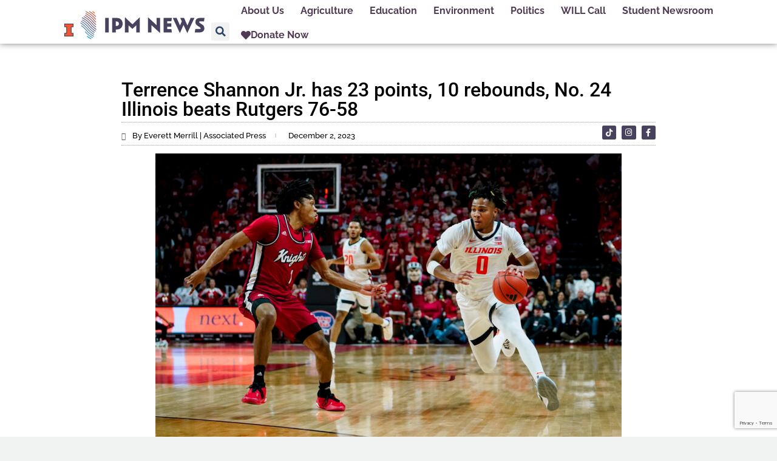

--- FILE ---
content_type: text/html; charset=UTF-8
request_url: https://ipmnewsroom.org/terrence-shannon-jr-has-23-points-10-rebounds-no-24-illinois-beats-rutgers-76-58/
body_size: 19624
content:
<!doctype html>
<html lang="en-US" prefix="og: https://ogp.me/ns#" class="no-js" itemtype="https://schema.org/Blog" itemscope>
<head>
	<meta charset="UTF-8">
	<meta name="viewport" content="width=device-width, initial-scale=1, minimum-scale=1">
	
<!-- Search Engine Optimization by Rank Math - https://rankmath.com/ -->
<title>Terrence Shannon Jr. has 23 points, 10 rebounds, No. 24 Illinois beats Rutgers 76-58 - IPM Newsroom</title>
<meta name="description" content="The game featured the top two defenses in the Big Ten, and Illinois got the better of Rutgers by holding the Scarlet Knights to 33% shooting."/>
<meta name="robots" content="index, follow, max-snippet:-1, max-video-preview:-1, max-image-preview:large"/>
<link rel="canonical" href="https://ipmnewsroom.org/terrence-shannon-jr-has-23-points-10-rebounds-no-24-illinois-beats-rutgers-76-58/" />
<meta property="og:locale" content="en_US" />
<meta property="og:type" content="article" />
<meta property="og:title" content="Terrence Shannon Jr. has 23 points, 10 rebounds, No. 24 Illinois beats Rutgers 76-58 - IPM Newsroom" />
<meta property="og:description" content="The game featured the top two defenses in the Big Ten, and Illinois got the better of Rutgers by holding the Scarlet Knights to 33% shooting." />
<meta property="og:url" content="https://ipmnewsroom.org/terrence-shannon-jr-has-23-points-10-rebounds-no-24-illinois-beats-rutgers-76-58/" />
<meta property="og:site_name" content="Illinois Newsroom" />
<meta property="article:publisher" content="https://www.facebook.com/ILNewsroom" />
<meta property="article:tag" content="fighting illini men&#039;s basketball" />
<meta property="article:tag" content="Rutgers Scarlet Knights" />
<meta property="article:section" content="Sports" />
<meta property="og:image" content="https://ipmnewsroom.org/wp-content/uploads/2023/12/Illinois_Rutgers_Basketball_23336801362123.jpg" />
<meta property="og:image:secure_url" content="https://ipmnewsroom.org/wp-content/uploads/2023/12/Illinois_Rutgers_Basketball_23336801362123.jpg" />
<meta property="og:image:width" content="1024" />
<meta property="og:image:height" content="683" />
<meta property="og:image:alt" content="Terrence Shannon Jr. has 23 points, 10 rebounds, No. 24 Illinois beats Rutgers 76-58" />
<meta property="og:image:type" content="image/jpeg" />
<meta property="article:published_time" content="2023-12-02T21:40:49-06:00" />
<meta name="twitter:card" content="summary_large_image" />
<meta name="twitter:title" content="Terrence Shannon Jr. has 23 points, 10 rebounds, No. 24 Illinois beats Rutgers 76-58 - IPM Newsroom" />
<meta name="twitter:description" content="The game featured the top two defenses in the Big Ten, and Illinois got the better of Rutgers by holding the Scarlet Knights to 33% shooting." />
<meta name="twitter:site" content="@ILNewsroom" />
<meta name="twitter:creator" content="@ILNewsroom" />
<meta name="twitter:image" content="https://ipmnewsroom.org/wp-content/uploads/2023/12/Illinois_Rutgers_Basketball_23336801362123.jpg" />
<meta name="twitter:label1" content="Written by" />
<meta name="twitter:data1" content="Associated Press" />
<meta name="twitter:label2" content="Time to read" />
<meta name="twitter:data2" content="1 minute" />
<script type="application/ld+json" class="rank-math-schema">{"@context":"https://schema.org","@graph":[{"@type":["NewsMediaOrganization","Organization"],"@id":"https://ipmnewsroom.org/#organization","name":"Illinois Newsroom","url":"https://ipmnewsroom.org","sameAs":["https://www.facebook.com/ILNewsroom","https://twitter.com/ILNewsroom"],"logo":{"@type":"ImageObject","@id":"https://ipmnewsroom.org/#logo","url":"https://illinoisnewsroom.org/wp-content/uploads/2022/02/il-newsroom_logo_new-e1645654101930.png","contentUrl":"https://illinoisnewsroom.org/wp-content/uploads/2022/02/il-newsroom_logo_new-e1645654101930.png","caption":"Illinois Newsroom","inLanguage":"en-US","width":"1920","height":"532"}},{"@type":"WebSite","@id":"https://ipmnewsroom.org/#website","url":"https://ipmnewsroom.org","name":"Illinois Newsroom","alternateName":"IL Newsroom","publisher":{"@id":"https://ipmnewsroom.org/#organization"},"inLanguage":"en-US"},{"@type":"ImageObject","@id":"https://ipmnewsroom.org/wp-content/uploads/2023/12/Illinois_Rutgers_Basketball_23336801362123.jpg","url":"https://ipmnewsroom.org/wp-content/uploads/2023/12/Illinois_Rutgers_Basketball_23336801362123.jpg","width":"1024","height":"683","inLanguage":"en-US"},{"@type":"WebPage","@id":"https://ipmnewsroom.org/terrence-shannon-jr-has-23-points-10-rebounds-no-24-illinois-beats-rutgers-76-58/#webpage","url":"https://ipmnewsroom.org/terrence-shannon-jr-has-23-points-10-rebounds-no-24-illinois-beats-rutgers-76-58/","name":"Terrence Shannon Jr. has 23 points, 10 rebounds, No. 24 Illinois beats Rutgers 76-58 - IPM Newsroom","datePublished":"2023-12-02T21:40:49-06:00","dateModified":"2023-12-02T21:40:49-06:00","isPartOf":{"@id":"https://ipmnewsroom.org/#website"},"primaryImageOfPage":{"@id":"https://ipmnewsroom.org/wp-content/uploads/2023/12/Illinois_Rutgers_Basketball_23336801362123.jpg"},"inLanguage":"en-US"},{"@type":"Person","@id":"https://ipmnewsroom.org/author/associated-press/","name":"Associated Press","url":"https://ipmnewsroom.org/author/associated-press/","image":{"@type":"ImageObject","@id":"https://ipmnewsroom.org/wp-content/uploads/2023/01/download-150x150.png","url":"https://ipmnewsroom.org/wp-content/uploads/2023/01/download-150x150.png","caption":"Associated Press","inLanguage":"en-US"},"worksFor":{"@id":"https://ipmnewsroom.org/#organization"}},{"@type":"NewsArticle","headline":"Terrence Shannon Jr. has 23 points, 10 rebounds, No. 24 Illinois beats Rutgers 76-58 - IPM Newsroom","datePublished":"2023-12-02T21:40:49-06:00","dateModified":"2023-12-02T21:40:49-06:00","author":{"@id":"https://ipmnewsroom.org/author/associated-press/","name":"Associated Press"},"publisher":{"@id":"https://ipmnewsroom.org/#organization"},"description":"The game featured the top two defenses in the Big Ten, and Illinois got the better of Rutgers by holding the Scarlet Knights to 33% shooting.","name":"Terrence Shannon Jr. has 23 points, 10 rebounds, No. 24 Illinois beats Rutgers 76-58 - IPM Newsroom","@id":"https://ipmnewsroom.org/terrence-shannon-jr-has-23-points-10-rebounds-no-24-illinois-beats-rutgers-76-58/#richSnippet","isPartOf":{"@id":"https://ipmnewsroom.org/terrence-shannon-jr-has-23-points-10-rebounds-no-24-illinois-beats-rutgers-76-58/#webpage"},"image":{"@id":"https://ipmnewsroom.org/wp-content/uploads/2023/12/Illinois_Rutgers_Basketball_23336801362123.jpg"},"inLanguage":"en-US","mainEntityOfPage":{"@id":"https://ipmnewsroom.org/terrence-shannon-jr-has-23-points-10-rebounds-no-24-illinois-beats-rutgers-76-58/#webpage"}}]}</script>
<!-- /Rank Math WordPress SEO plugin -->

<link rel='dns-prefetch' href='//www.googletagmanager.com' />
<link rel="alternate" type="application/rss+xml" title="IPM Newsroom &raquo; Feed" href="https://ipmnewsroom.org/feed/" />
<link rel="alternate" type="application/rss+xml" title="IPM Newsroom &raquo; Comments Feed" href="https://ipmnewsroom.org/comments/feed/" />
			<script>document.documentElement.classList.remove( 'no-js' );</script>
			<link rel="alternate" title="oEmbed (JSON)" type="application/json+oembed" href="https://ipmnewsroom.org/wp-json/oembed/1.0/embed?url=https%3A%2F%2Fipmnewsroom.org%2Fterrence-shannon-jr-has-23-points-10-rebounds-no-24-illinois-beats-rutgers-76-58%2F" />
<link rel="alternate" title="oEmbed (XML)" type="text/xml+oembed" href="https://ipmnewsroom.org/wp-json/oembed/1.0/embed?url=https%3A%2F%2Fipmnewsroom.org%2Fterrence-shannon-jr-has-23-points-10-rebounds-no-24-illinois-beats-rutgers-76-58%2F&#038;format=xml" />
		<style type="text/css">

						.mejs-controls, .mejs-mediaelement {
				background: #f4f4f4 !important;
			}
			
			
						.mejs-container * {
				color: #473f5b !important;
			}
			
						.mejs-controls button {
				color: #4d88bc !important;
			}
			
						.mejs-controls .mejs-time-rail .mejs-time-total {
				background: #4d88bc !important;
			}
			
			
						.mejs-controls .mejs-time-rail .mejs-time-loaded {
				background: #b2b2b2 !important;
			}
			
						.mejs-controls .mejs-horizontal-volume-slider .mejs-horizontal-volume-total {
				background: #d1d1d1 !important;
			}
			
						.mejs-controls .mejs-horizontal-volume-slider .mejs-horizontal-volume-current {
				background: #4d88bc !important;
			}
			
		</style>
		<style id='wp-img-auto-sizes-contain-inline-css'>
img:is([sizes=auto i],[sizes^="auto," i]){contain-intrinsic-size:3000px 1500px}
/*# sourceURL=wp-img-auto-sizes-contain-inline-css */
</style>
<link rel='stylesheet' id='hfe-widgets-style-css' href='https://ipmnewsroom.org/wp-content/plugins/header-footer-elementor/inc/widgets-css/frontend.css?ver=2.8.1' media='all' />
<style id='wp-emoji-styles-inline-css'>

	img.wp-smiley, img.emoji {
		display: inline !important;
		border: none !important;
		box-shadow: none !important;
		height: 1em !important;
		width: 1em !important;
		margin: 0 0.07em !important;
		vertical-align: -0.1em !important;
		background: none !important;
		padding: 0 !important;
	}
/*# sourceURL=wp-emoji-styles-inline-css */
</style>
<link rel='stylesheet' id='wp-block-library-css' href='https://ipmnewsroom.org/wp-includes/css/dist/block-library/style.min.css?ver=6.9' media='all' />
<style id='classic-theme-styles-inline-css'>
/*! This file is auto-generated */
.wp-block-button__link{color:#fff;background-color:#32373c;border-radius:9999px;box-shadow:none;text-decoration:none;padding:calc(.667em + 2px) calc(1.333em + 2px);font-size:1.125em}.wp-block-file__button{background:#32373c;color:#fff;text-decoration:none}
/*# sourceURL=/wp-includes/css/classic-themes.min.css */
</style>
<style id='global-styles-inline-css'>
:root{--wp--preset--aspect-ratio--square: 1;--wp--preset--aspect-ratio--4-3: 4/3;--wp--preset--aspect-ratio--3-4: 3/4;--wp--preset--aspect-ratio--3-2: 3/2;--wp--preset--aspect-ratio--2-3: 2/3;--wp--preset--aspect-ratio--16-9: 16/9;--wp--preset--aspect-ratio--9-16: 9/16;--wp--preset--color--black: #000000;--wp--preset--color--cyan-bluish-gray: #abb8c3;--wp--preset--color--white: #ffffff;--wp--preset--color--pale-pink: #f78da7;--wp--preset--color--vivid-red: #cf2e2e;--wp--preset--color--luminous-vivid-orange: #ff6900;--wp--preset--color--luminous-vivid-amber: #fcb900;--wp--preset--color--light-green-cyan: #7bdcb5;--wp--preset--color--vivid-green-cyan: #00d084;--wp--preset--color--pale-cyan-blue: #8ed1fc;--wp--preset--color--vivid-cyan-blue: #0693e3;--wp--preset--color--vivid-purple: #9b51e0;--wp--preset--color--theme-palette-1: var(--global-palette1);--wp--preset--color--theme-palette-2: var(--global-palette2);--wp--preset--color--theme-palette-3: var(--global-palette3);--wp--preset--color--theme-palette-4: var(--global-palette4);--wp--preset--color--theme-palette-5: var(--global-palette5);--wp--preset--color--theme-palette-6: var(--global-palette6);--wp--preset--color--theme-palette-7: var(--global-palette7);--wp--preset--color--theme-palette-8: var(--global-palette8);--wp--preset--color--theme-palette-9: var(--global-palette9);--wp--preset--color--theme-palette-10: var(--global-palette10);--wp--preset--color--theme-palette-11: var(--global-palette11);--wp--preset--color--theme-palette-12: var(--global-palette12);--wp--preset--color--theme-palette-13: var(--global-palette13);--wp--preset--color--theme-palette-14: var(--global-palette14);--wp--preset--color--theme-palette-15: var(--global-palette15);--wp--preset--gradient--vivid-cyan-blue-to-vivid-purple: linear-gradient(135deg,rgb(6,147,227) 0%,rgb(155,81,224) 100%);--wp--preset--gradient--light-green-cyan-to-vivid-green-cyan: linear-gradient(135deg,rgb(122,220,180) 0%,rgb(0,208,130) 100%);--wp--preset--gradient--luminous-vivid-amber-to-luminous-vivid-orange: linear-gradient(135deg,rgb(252,185,0) 0%,rgb(255,105,0) 100%);--wp--preset--gradient--luminous-vivid-orange-to-vivid-red: linear-gradient(135deg,rgb(255,105,0) 0%,rgb(207,46,46) 100%);--wp--preset--gradient--very-light-gray-to-cyan-bluish-gray: linear-gradient(135deg,rgb(238,238,238) 0%,rgb(169,184,195) 100%);--wp--preset--gradient--cool-to-warm-spectrum: linear-gradient(135deg,rgb(74,234,220) 0%,rgb(151,120,209) 20%,rgb(207,42,186) 40%,rgb(238,44,130) 60%,rgb(251,105,98) 80%,rgb(254,248,76) 100%);--wp--preset--gradient--blush-light-purple: linear-gradient(135deg,rgb(255,206,236) 0%,rgb(152,150,240) 100%);--wp--preset--gradient--blush-bordeaux: linear-gradient(135deg,rgb(254,205,165) 0%,rgb(254,45,45) 50%,rgb(107,0,62) 100%);--wp--preset--gradient--luminous-dusk: linear-gradient(135deg,rgb(255,203,112) 0%,rgb(199,81,192) 50%,rgb(65,88,208) 100%);--wp--preset--gradient--pale-ocean: linear-gradient(135deg,rgb(255,245,203) 0%,rgb(182,227,212) 50%,rgb(51,167,181) 100%);--wp--preset--gradient--electric-grass: linear-gradient(135deg,rgb(202,248,128) 0%,rgb(113,206,126) 100%);--wp--preset--gradient--midnight: linear-gradient(135deg,rgb(2,3,129) 0%,rgb(40,116,252) 100%);--wp--preset--font-size--small: var(--global-font-size-small);--wp--preset--font-size--medium: var(--global-font-size-medium);--wp--preset--font-size--large: var(--global-font-size-large);--wp--preset--font-size--x-large: 42px;--wp--preset--font-size--larger: var(--global-font-size-larger);--wp--preset--font-size--xxlarge: var(--global-font-size-xxlarge);--wp--preset--spacing--20: 0.44rem;--wp--preset--spacing--30: 0.67rem;--wp--preset--spacing--40: 1rem;--wp--preset--spacing--50: 1.5rem;--wp--preset--spacing--60: 2.25rem;--wp--preset--spacing--70: 3.38rem;--wp--preset--spacing--80: 5.06rem;--wp--preset--shadow--natural: 6px 6px 9px rgba(0, 0, 0, 0.2);--wp--preset--shadow--deep: 12px 12px 50px rgba(0, 0, 0, 0.4);--wp--preset--shadow--sharp: 6px 6px 0px rgba(0, 0, 0, 0.2);--wp--preset--shadow--outlined: 6px 6px 0px -3px rgb(255, 255, 255), 6px 6px rgb(0, 0, 0);--wp--preset--shadow--crisp: 6px 6px 0px rgb(0, 0, 0);}:where(.is-layout-flex){gap: 0.5em;}:where(.is-layout-grid){gap: 0.5em;}body .is-layout-flex{display: flex;}.is-layout-flex{flex-wrap: wrap;align-items: center;}.is-layout-flex > :is(*, div){margin: 0;}body .is-layout-grid{display: grid;}.is-layout-grid > :is(*, div){margin: 0;}:where(.wp-block-columns.is-layout-flex){gap: 2em;}:where(.wp-block-columns.is-layout-grid){gap: 2em;}:where(.wp-block-post-template.is-layout-flex){gap: 1.25em;}:where(.wp-block-post-template.is-layout-grid){gap: 1.25em;}.has-black-color{color: var(--wp--preset--color--black) !important;}.has-cyan-bluish-gray-color{color: var(--wp--preset--color--cyan-bluish-gray) !important;}.has-white-color{color: var(--wp--preset--color--white) !important;}.has-pale-pink-color{color: var(--wp--preset--color--pale-pink) !important;}.has-vivid-red-color{color: var(--wp--preset--color--vivid-red) !important;}.has-luminous-vivid-orange-color{color: var(--wp--preset--color--luminous-vivid-orange) !important;}.has-luminous-vivid-amber-color{color: var(--wp--preset--color--luminous-vivid-amber) !important;}.has-light-green-cyan-color{color: var(--wp--preset--color--light-green-cyan) !important;}.has-vivid-green-cyan-color{color: var(--wp--preset--color--vivid-green-cyan) !important;}.has-pale-cyan-blue-color{color: var(--wp--preset--color--pale-cyan-blue) !important;}.has-vivid-cyan-blue-color{color: var(--wp--preset--color--vivid-cyan-blue) !important;}.has-vivid-purple-color{color: var(--wp--preset--color--vivid-purple) !important;}.has-black-background-color{background-color: var(--wp--preset--color--black) !important;}.has-cyan-bluish-gray-background-color{background-color: var(--wp--preset--color--cyan-bluish-gray) !important;}.has-white-background-color{background-color: var(--wp--preset--color--white) !important;}.has-pale-pink-background-color{background-color: var(--wp--preset--color--pale-pink) !important;}.has-vivid-red-background-color{background-color: var(--wp--preset--color--vivid-red) !important;}.has-luminous-vivid-orange-background-color{background-color: var(--wp--preset--color--luminous-vivid-orange) !important;}.has-luminous-vivid-amber-background-color{background-color: var(--wp--preset--color--luminous-vivid-amber) !important;}.has-light-green-cyan-background-color{background-color: var(--wp--preset--color--light-green-cyan) !important;}.has-vivid-green-cyan-background-color{background-color: var(--wp--preset--color--vivid-green-cyan) !important;}.has-pale-cyan-blue-background-color{background-color: var(--wp--preset--color--pale-cyan-blue) !important;}.has-vivid-cyan-blue-background-color{background-color: var(--wp--preset--color--vivid-cyan-blue) !important;}.has-vivid-purple-background-color{background-color: var(--wp--preset--color--vivid-purple) !important;}.has-black-border-color{border-color: var(--wp--preset--color--black) !important;}.has-cyan-bluish-gray-border-color{border-color: var(--wp--preset--color--cyan-bluish-gray) !important;}.has-white-border-color{border-color: var(--wp--preset--color--white) !important;}.has-pale-pink-border-color{border-color: var(--wp--preset--color--pale-pink) !important;}.has-vivid-red-border-color{border-color: var(--wp--preset--color--vivid-red) !important;}.has-luminous-vivid-orange-border-color{border-color: var(--wp--preset--color--luminous-vivid-orange) !important;}.has-luminous-vivid-amber-border-color{border-color: var(--wp--preset--color--luminous-vivid-amber) !important;}.has-light-green-cyan-border-color{border-color: var(--wp--preset--color--light-green-cyan) !important;}.has-vivid-green-cyan-border-color{border-color: var(--wp--preset--color--vivid-green-cyan) !important;}.has-pale-cyan-blue-border-color{border-color: var(--wp--preset--color--pale-cyan-blue) !important;}.has-vivid-cyan-blue-border-color{border-color: var(--wp--preset--color--vivid-cyan-blue) !important;}.has-vivid-purple-border-color{border-color: var(--wp--preset--color--vivid-purple) !important;}.has-vivid-cyan-blue-to-vivid-purple-gradient-background{background: var(--wp--preset--gradient--vivid-cyan-blue-to-vivid-purple) !important;}.has-light-green-cyan-to-vivid-green-cyan-gradient-background{background: var(--wp--preset--gradient--light-green-cyan-to-vivid-green-cyan) !important;}.has-luminous-vivid-amber-to-luminous-vivid-orange-gradient-background{background: var(--wp--preset--gradient--luminous-vivid-amber-to-luminous-vivid-orange) !important;}.has-luminous-vivid-orange-to-vivid-red-gradient-background{background: var(--wp--preset--gradient--luminous-vivid-orange-to-vivid-red) !important;}.has-very-light-gray-to-cyan-bluish-gray-gradient-background{background: var(--wp--preset--gradient--very-light-gray-to-cyan-bluish-gray) !important;}.has-cool-to-warm-spectrum-gradient-background{background: var(--wp--preset--gradient--cool-to-warm-spectrum) !important;}.has-blush-light-purple-gradient-background{background: var(--wp--preset--gradient--blush-light-purple) !important;}.has-blush-bordeaux-gradient-background{background: var(--wp--preset--gradient--blush-bordeaux) !important;}.has-luminous-dusk-gradient-background{background: var(--wp--preset--gradient--luminous-dusk) !important;}.has-pale-ocean-gradient-background{background: var(--wp--preset--gradient--pale-ocean) !important;}.has-electric-grass-gradient-background{background: var(--wp--preset--gradient--electric-grass) !important;}.has-midnight-gradient-background{background: var(--wp--preset--gradient--midnight) !important;}.has-small-font-size{font-size: var(--wp--preset--font-size--small) !important;}.has-medium-font-size{font-size: var(--wp--preset--font-size--medium) !important;}.has-large-font-size{font-size: var(--wp--preset--font-size--large) !important;}.has-x-large-font-size{font-size: var(--wp--preset--font-size--x-large) !important;}
:where(.wp-block-post-template.is-layout-flex){gap: 1.25em;}:where(.wp-block-post-template.is-layout-grid){gap: 1.25em;}
:where(.wp-block-term-template.is-layout-flex){gap: 1.25em;}:where(.wp-block-term-template.is-layout-grid){gap: 1.25em;}
:where(.wp-block-columns.is-layout-flex){gap: 2em;}:where(.wp-block-columns.is-layout-grid){gap: 2em;}
:root :where(.wp-block-pullquote){font-size: 1.5em;line-height: 1.6;}
/*# sourceURL=global-styles-inline-css */
</style>
<link rel='stylesheet' id='media-credit-css' href='https://ipmnewsroom.org/wp-content/plugins/media-credit/public/css/media-credit.min.css?ver=4.3.0' media='all' />
<link rel='stylesheet' id='dashicons-css' href='https://ipmnewsroom.org/wp-includes/css/dashicons.min.css?ver=6.9' media='all' />
<link rel='stylesheet' id='media_player_style_kit-frontend-css' href='https://ipmnewsroom.org/wp-content/plugins/media-player-style-kit/assets/css/frontend.css?ver=1.0.1' media='all' />
<link rel='stylesheet' id='ppress-frontend-css' href='https://ipmnewsroom.org/wp-content/plugins/wp-user-avatar/assets/css/frontend.min.css?ver=4.16.8' media='all' />
<link rel='stylesheet' id='ppress-flatpickr-css' href='https://ipmnewsroom.org/wp-content/plugins/wp-user-avatar/assets/flatpickr/flatpickr.min.css?ver=4.16.8' media='all' />
<link rel='stylesheet' id='ppress-select2-css' href='https://ipmnewsroom.org/wp-content/plugins/wp-user-avatar/assets/select2/select2.min.css?ver=6.9' media='all' />
<link rel='stylesheet' id='hfe-style-css' href='https://ipmnewsroom.org/wp-content/plugins/header-footer-elementor/assets/css/header-footer-elementor.css?ver=2.8.1' media='all' />
<link rel='stylesheet' id='elementor-icons-css' href='https://ipmnewsroom.org/wp-content/plugins/elementor/assets/lib/eicons/css/elementor-icons.min.css?ver=5.45.0' media='all' />
<link rel='stylesheet' id='elementor-frontend-css' href='https://ipmnewsroom.org/wp-content/plugins/elementor/assets/css/frontend.min.css?ver=3.34.1' media='all' />
<link rel='stylesheet' id='elementor-post-10595-css' href='https://ipmnewsroom.org/wp-content/uploads/elementor/css/post-10595.css?ver=1768793404' media='all' />
<link rel='stylesheet' id='jet-blog-css' href='https://ipmnewsroom.org/wp-content/plugins/jet-blog/assets/css/jet-blog.css?ver=2.4.5.1' media='all' />
<link rel='stylesheet' id='font-awesome-5-all-css' href='https://ipmnewsroom.org/wp-content/plugins/elementor/assets/lib/font-awesome/css/all.min.css?ver=3.34.1' media='all' />
<link rel='stylesheet' id='font-awesome-4-shim-css' href='https://ipmnewsroom.org/wp-content/plugins/elementor/assets/lib/font-awesome/css/v4-shims.min.css?ver=3.34.1' media='all' />
<link rel='stylesheet' id='kadence-global-css' href='https://ipmnewsroom.org/wp-content/themes/kadence/assets/css/global.min.css?ver=1.4.2' media='all' />
<style id='kadence-global-inline-css'>
/* Kadence Base CSS */
:root{--global-palette1:#2B6CB0;--global-palette2:#215387;--global-palette3:#1A202C;--global-palette4:#2D3748;--global-palette5:#4A5568;--global-palette6:#718096;--global-palette7:#EDF2F7;--global-palette8:#F7FAFC;--global-palette9:#ffffff;--global-palette10:oklch(from var(--global-palette1) calc(l + 0.10 * (1 - l)) calc(c * 1.00) calc(h + 180) / 100%);--global-palette11:#13612e;--global-palette12:#1159af;--global-palette13:#b82105;--global-palette14:#f7630c;--global-palette15:#f5a524;--global-palette9rgb:255, 255, 255;--global-palette-highlight:var(--global-palette1);--global-palette-highlight-alt:var(--global-palette2);--global-palette-highlight-alt2:var(--global-palette9);--global-palette-btn-bg:var(--global-palette1);--global-palette-btn-bg-hover:var(--global-palette2);--global-palette-btn:var(--global-palette9);--global-palette-btn-hover:var(--global-palette9);--global-palette-btn-sec-bg:var(--global-palette7);--global-palette-btn-sec-bg-hover:var(--global-palette2);--global-palette-btn-sec:var(--global-palette3);--global-palette-btn-sec-hover:var(--global-palette9);--global-body-font-family:Roboto, sans-serif;--global-heading-font-family:Nunito, var(--global-fallback-font);--global-primary-nav-font-family:inherit;--global-fallback-font:sans-serif;--global-display-fallback-font:sans-serif;--global-content-width:1290px;--global-content-wide-width:calc(1290px + 230px);--global-content-narrow-width:842px;--global-content-edge-padding:1.5rem;--global-content-boxed-padding:2rem;--global-calc-content-width:calc(1290px - var(--global-content-edge-padding) - var(--global-content-edge-padding) );--wp--style--global--content-size:var(--global-calc-content-width);}.wp-site-blocks{--global-vw:calc( 100vw - ( 0.5 * var(--scrollbar-offset)));}:root body.kadence-elementor-colors{--e-global-color-kadence1:var(--global-palette1);--e-global-color-kadence2:var(--global-palette2);--e-global-color-kadence3:var(--global-palette3);--e-global-color-kadence4:var(--global-palette4);--e-global-color-kadence5:var(--global-palette5);--e-global-color-kadence6:var(--global-palette6);--e-global-color-kadence7:var(--global-palette7);--e-global-color-kadence8:var(--global-palette8);--e-global-color-kadence9:var(--global-palette9);--e-global-color-kadence10:var(--global-palette10);--e-global-color-kadence11:var(--global-palette11);--e-global-color-kadence12:var(--global-palette12);--e-global-color-kadence13:var(--global-palette13);--e-global-color-kadence14:var(--global-palette14);--e-global-color-kadence15:var(--global-palette15);}body{background:var(--global-palette8);}body, input, select, optgroup, textarea{font-style:normal;font-weight:normal;font-size:17px;line-height:1.6;font-family:var(--global-body-font-family);color:#000000;}.content-bg, body.content-style-unboxed .site{background:var(--global-palette9);}h1,h2,h3,h4,h5,h6{font-family:var(--global-heading-font-family);}h1{font-weight:700;font-size:32px;line-height:1.5;color:var(--global-palette3);}h2{font-weight:700;font-size:28px;line-height:1.5;color:var(--global-palette3);}h3{font-weight:700;font-size:24px;line-height:1.5;color:var(--global-palette3);}h4{font-weight:700;font-size:22px;line-height:1.5;color:var(--global-palette4);}h5{font-weight:700;font-size:20px;line-height:1.5;color:var(--global-palette4);}h6{font-weight:700;font-size:18px;line-height:1.5;color:var(--global-palette5);}.entry-hero .kadence-breadcrumbs{max-width:1290px;}.site-container, .site-header-row-layout-contained, .site-footer-row-layout-contained, .entry-hero-layout-contained, .comments-area, .alignfull > .wp-block-cover__inner-container, .alignwide > .wp-block-cover__inner-container{max-width:var(--global-content-width);}.content-width-narrow .content-container.site-container, .content-width-narrow .hero-container.site-container{max-width:var(--global-content-narrow-width);}@media all and (min-width: 1520px){.wp-site-blocks .content-container  .alignwide{margin-left:-115px;margin-right:-115px;width:unset;max-width:unset;}}@media all and (min-width: 1102px){.content-width-narrow .wp-site-blocks .content-container .alignwide{margin-left:-130px;margin-right:-130px;width:unset;max-width:unset;}}.content-style-boxed .wp-site-blocks .entry-content .alignwide{margin-left:calc( -1 * var( --global-content-boxed-padding ) );margin-right:calc( -1 * var( --global-content-boxed-padding ) );}.content-area{margin-top:5rem;margin-bottom:5rem;}@media all and (max-width: 1024px){.content-area{margin-top:3rem;margin-bottom:3rem;}}@media all and (max-width: 767px){.content-area{margin-top:2rem;margin-bottom:2rem;}}@media all and (max-width: 1024px){:root{--global-content-boxed-padding:2rem;}}@media all and (max-width: 767px){:root{--global-content-boxed-padding:1.5rem;}}.entry-content-wrap{padding:2rem;}@media all and (max-width: 1024px){.entry-content-wrap{padding:2rem;}}@media all and (max-width: 767px){.entry-content-wrap{padding:1.5rem;}}.entry.single-entry{box-shadow:0px 15px 15px -10px rgba(0,0,0,0.05);}.entry.loop-entry{box-shadow:0px 15px 15px -10px rgba(0,0,0,0.05);}.loop-entry .entry-content-wrap{padding:2rem;}@media all and (max-width: 1024px){.loop-entry .entry-content-wrap{padding:2rem;}}@media all and (max-width: 767px){.loop-entry .entry-content-wrap{padding:1.5rem;}}button, .button, .wp-block-button__link, input[type="button"], input[type="reset"], input[type="submit"], .fl-button, .elementor-button-wrapper .elementor-button, .wc-block-components-checkout-place-order-button, .wc-block-cart__submit{box-shadow:0px 0px 0px -7px rgba(0,0,0,0);}button:hover, button:focus, button:active, .button:hover, .button:focus, .button:active, .wp-block-button__link:hover, .wp-block-button__link:focus, .wp-block-button__link:active, input[type="button"]:hover, input[type="button"]:focus, input[type="button"]:active, input[type="reset"]:hover, input[type="reset"]:focus, input[type="reset"]:active, input[type="submit"]:hover, input[type="submit"]:focus, input[type="submit"]:active, .elementor-button-wrapper .elementor-button:hover, .elementor-button-wrapper .elementor-button:focus, .elementor-button-wrapper .elementor-button:active, .wc-block-cart__submit:hover{box-shadow:0px 15px 25px -7px rgba(0,0,0,0.1);}.kb-button.kb-btn-global-outline.kb-btn-global-inherit{padding-top:calc(px - 2px);padding-right:calc(px - 2px);padding-bottom:calc(px - 2px);padding-left:calc(px - 2px);}@media all and (min-width: 1025px){.transparent-header .entry-hero .entry-hero-container-inner{padding-top:80px;}}@media all and (max-width: 1024px){.mobile-transparent-header .entry-hero .entry-hero-container-inner{padding-top:80px;}}@media all and (max-width: 767px){.mobile-transparent-header .entry-hero .entry-hero-container-inner{padding-top:80px;}}.wp-site-blocks .entry-related h2.entry-related-title{font-style:normal;color:#504058;}.wp-site-blocks .post-title h1{font-style:normal;color:#504058;}.post-title .entry-taxonomies, .post-title .entry-taxonomies a{color:#504058;}.post-title .entry-taxonomies a:hover{color:#504058;}.post-title .entry-taxonomies .category-style-pill a{background:#504058;}.post-title .entry-taxonomies .category-style-pill a:hover{background:#504058;}.entry-hero.post-hero-section .entry-header{min-height:200px;}
/* Kadence Header CSS */
@media all and (max-width: 1024px){.mobile-transparent-header #masthead{position:absolute;left:0px;right:0px;z-index:100;}.kadence-scrollbar-fixer.mobile-transparent-header #masthead{right:var(--scrollbar-offset,0);}.mobile-transparent-header #masthead, .mobile-transparent-header .site-top-header-wrap .site-header-row-container-inner, .mobile-transparent-header .site-main-header-wrap .site-header-row-container-inner, .mobile-transparent-header .site-bottom-header-wrap .site-header-row-container-inner{background:transparent;}.site-header-row-tablet-layout-fullwidth, .site-header-row-tablet-layout-standard{padding:0px;}}@media all and (min-width: 1025px){.transparent-header #masthead{position:absolute;left:0px;right:0px;z-index:100;}.transparent-header.kadence-scrollbar-fixer #masthead{right:var(--scrollbar-offset,0);}.transparent-header #masthead, .transparent-header .site-top-header-wrap .site-header-row-container-inner, .transparent-header .site-main-header-wrap .site-header-row-container-inner, .transparent-header .site-bottom-header-wrap .site-header-row-container-inner{background:transparent;}}.site-branding a.brand img{max-width:200px;}.site-branding a.brand img.svg-logo-image{width:200px;}.site-branding{padding:0px 0px 0px 0px;}.site-branding .site-title{font-weight:700;font-size:26px;line-height:1.2;color:var(--global-palette3);}#masthead, #masthead .kadence-sticky-header.item-is-fixed:not(.item-at-start):not(.site-header-row-container):not(.site-main-header-wrap), #masthead .kadence-sticky-header.item-is-fixed:not(.item-at-start) > .site-header-row-container-inner{background:#ffffff;}.site-main-header-inner-wrap{min-height:80px;}.header-navigation[class*="header-navigation-style-underline"] .header-menu-container.primary-menu-container>ul>li>a:after{width:calc( 100% - 1.2em);}.main-navigation .primary-menu-container > ul > li.menu-item > a{padding-left:calc(1.2em / 2);padding-right:calc(1.2em / 2);padding-top:0.6em;padding-bottom:0.6em;color:var(--global-palette5);}.main-navigation .primary-menu-container > ul > li.menu-item .dropdown-nav-special-toggle{right:calc(1.2em / 2);}.main-navigation .primary-menu-container > ul > li.menu-item > a:hover{color:var(--global-palette-highlight);}.main-navigation .primary-menu-container > ul > li.menu-item.current-menu-item > a{color:var(--global-palette3);}.header-navigation .header-menu-container ul ul.sub-menu, .header-navigation .header-menu-container ul ul.submenu{background:var(--global-palette3);box-shadow:0px 2px 13px 0px rgba(0,0,0,0.1);}.header-navigation .header-menu-container ul ul li.menu-item, .header-menu-container ul.menu > li.kadence-menu-mega-enabled > ul > li.menu-item > a{border-bottom:1px solid rgba(255,255,255,0.1);border-radius:0px 0px 0px 0px;}.header-navigation .header-menu-container ul ul li.menu-item > a{width:200px;padding-top:1em;padding-bottom:1em;color:var(--global-palette8);font-size:12px;}.header-navigation .header-menu-container ul ul li.menu-item > a:hover{color:var(--global-palette9);background:var(--global-palette4);border-radius:0px 0px 0px 0px;}.header-navigation .header-menu-container ul ul li.menu-item.current-menu-item > a{color:var(--global-palette9);background:var(--global-palette4);border-radius:0px 0px 0px 0px;}.mobile-toggle-open-container .menu-toggle-open, .mobile-toggle-open-container .menu-toggle-open:focus{color:var(--global-palette5);padding:0.4em 0.6em 0.4em 0.6em;font-size:14px;}.mobile-toggle-open-container .menu-toggle-open.menu-toggle-style-bordered{border:1px solid currentColor;}.mobile-toggle-open-container .menu-toggle-open .menu-toggle-icon{font-size:20px;}.mobile-toggle-open-container .menu-toggle-open:hover, .mobile-toggle-open-container .menu-toggle-open:focus-visible{color:var(--global-palette-highlight);}.mobile-navigation ul li{font-size:14px;}.mobile-navigation ul li a{padding-top:1em;padding-bottom:1em;}.mobile-navigation ul li > a, .mobile-navigation ul li.menu-item-has-children > .drawer-nav-drop-wrap{color:var(--global-palette8);}.mobile-navigation ul li.current-menu-item > a, .mobile-navigation ul li.current-menu-item.menu-item-has-children > .drawer-nav-drop-wrap{color:var(--global-palette-highlight);}.mobile-navigation ul li.menu-item-has-children .drawer-nav-drop-wrap, .mobile-navigation ul li:not(.menu-item-has-children) a{border-bottom:1px solid rgba(255,255,255,0.1);}.mobile-navigation:not(.drawer-navigation-parent-toggle-true) ul li.menu-item-has-children .drawer-nav-drop-wrap button{border-left:1px solid rgba(255,255,255,0.1);}#mobile-drawer .drawer-header .drawer-toggle{padding:0.6em 0.15em 0.6em 0.15em;font-size:24px;}
/* Kadence Footer CSS */
.site-bottom-footer-inner-wrap{padding-top:30px;padding-bottom:30px;grid-column-gap:30px;}.site-bottom-footer-inner-wrap .widget{margin-bottom:30px;}.site-bottom-footer-inner-wrap .site-footer-section:not(:last-child):after{right:calc(-30px / 2);}
/*# sourceURL=kadence-global-inline-css */
</style>
<link rel='stylesheet' id='kadence-header-css' href='https://ipmnewsroom.org/wp-content/themes/kadence/assets/css/header.min.css?ver=1.4.2' media='all' />
<link rel='stylesheet' id='kadence-content-css' href='https://ipmnewsroom.org/wp-content/themes/kadence/assets/css/content.min.css?ver=1.4.2' media='all' />
<link rel='stylesheet' id='kadence-author-box-css' href='https://ipmnewsroom.org/wp-content/themes/kadence/assets/css/author-box.min.css?ver=1.4.2' media='all' />
<link rel='stylesheet' id='kadence-related-posts-css' href='https://ipmnewsroom.org/wp-content/themes/kadence/assets/css/related-posts.min.css?ver=1.4.2' media='all' />
<link rel='stylesheet' id='kad-splide-css' href='https://ipmnewsroom.org/wp-content/themes/kadence/assets/css/kadence-splide.min.css?ver=1.4.2' media='all' />
<link rel='stylesheet' id='kadence-footer-css' href='https://ipmnewsroom.org/wp-content/themes/kadence/assets/css/footer.min.css?ver=1.4.2' media='all' />
<link rel='stylesheet' id='widget-image-css' href='https://ipmnewsroom.org/wp-content/plugins/elementor/assets/css/widget-image.min.css?ver=3.34.1' media='all' />
<link rel='stylesheet' id='widget-search-form-css' href='https://ipmnewsroom.org/wp-content/plugins/elementor-pro/assets/css/widget-search-form.min.css?ver=3.34.0' media='all' />
<link rel='stylesheet' id='elementor-icons-shared-0-css' href='https://ipmnewsroom.org/wp-content/plugins/elementor/assets/lib/font-awesome/css/fontawesome.min.css?ver=5.15.3' media='all' />
<link rel='stylesheet' id='elementor-icons-fa-solid-css' href='https://ipmnewsroom.org/wp-content/plugins/elementor/assets/lib/font-awesome/css/solid.min.css?ver=5.15.3' media='all' />
<link rel='stylesheet' id='widget-mega-menu-css' href='https://ipmnewsroom.org/wp-content/plugins/elementor-pro/assets/css/widget-mega-menu.min.css?ver=3.34.0' media='all' />
<link rel='stylesheet' id='widget-icon-list-css' href='https://ipmnewsroom.org/wp-content/plugins/elementor/assets/css/widget-icon-list.min.css?ver=3.34.1' media='all' />
<link rel='stylesheet' id='widget-heading-css' href='https://ipmnewsroom.org/wp-content/plugins/elementor/assets/css/widget-heading.min.css?ver=3.34.1' media='all' />
<link rel='stylesheet' id='widget-post-info-css' href='https://ipmnewsroom.org/wp-content/plugins/elementor-pro/assets/css/widget-post-info.min.css?ver=3.34.0' media='all' />
<link rel='stylesheet' id='elementor-icons-fa-regular-css' href='https://ipmnewsroom.org/wp-content/plugins/elementor/assets/lib/font-awesome/css/regular.min.css?ver=5.15.3' media='all' />
<link rel='stylesheet' id='widget-social-icons-css' href='https://ipmnewsroom.org/wp-content/plugins/elementor/assets/css/widget-social-icons.min.css?ver=3.34.1' media='all' />
<link rel='stylesheet' id='e-apple-webkit-css' href='https://ipmnewsroom.org/wp-content/plugins/elementor/assets/css/conditionals/apple-webkit.min.css?ver=3.34.1' media='all' />
<link rel='stylesheet' id='widget-author-box-css' href='https://ipmnewsroom.org/wp-content/plugins/elementor-pro/assets/css/widget-author-box.min.css?ver=3.34.0' media='all' />
<link rel='stylesheet' id='widget-divider-css' href='https://ipmnewsroom.org/wp-content/plugins/elementor/assets/css/widget-divider.min.css?ver=3.34.1' media='all' />
<link rel='stylesheet' id='elementor-post-7109-css' href='https://ipmnewsroom.org/wp-content/uploads/elementor/css/post-7109.css?ver=1768793405' media='all' />
<link rel='stylesheet' id='elementor-post-66580-css' href='https://ipmnewsroom.org/wp-content/uploads/elementor/css/post-66580.css?ver=1768793406' media='all' />
<link rel='stylesheet' id='elementor-post-6984-css' href='https://ipmnewsroom.org/wp-content/uploads/elementor/css/post-6984.css?ver=1768793407' media='all' />
<link rel='stylesheet' id='forget-about-shortcode-buttons-css' href='https://ipmnewsroom.org/wp-content/plugins/forget-about-shortcode-buttons/public/css/button-styles.css?ver=2.1.3' media='all' />
<link rel='stylesheet' id='hfe-elementor-icons-css' href='https://ipmnewsroom.org/wp-content/plugins/elementor/assets/lib/eicons/css/elementor-icons.min.css?ver=5.34.0' media='all' />
<link rel='stylesheet' id='hfe-icons-list-css' href='https://ipmnewsroom.org/wp-content/plugins/elementor/assets/css/widget-icon-list.min.css?ver=3.24.3' media='all' />
<link rel='stylesheet' id='hfe-social-icons-css' href='https://ipmnewsroom.org/wp-content/plugins/elementor/assets/css/widget-social-icons.min.css?ver=3.24.0' media='all' />
<link rel='stylesheet' id='hfe-social-share-icons-brands-css' href='https://ipmnewsroom.org/wp-content/plugins/elementor/assets/lib/font-awesome/css/brands.css?ver=5.15.3' media='all' />
<link rel='stylesheet' id='hfe-social-share-icons-fontawesome-css' href='https://ipmnewsroom.org/wp-content/plugins/elementor/assets/lib/font-awesome/css/fontawesome.css?ver=5.15.3' media='all' />
<link rel='stylesheet' id='hfe-nav-menu-icons-css' href='https://ipmnewsroom.org/wp-content/plugins/elementor/assets/lib/font-awesome/css/solid.css?ver=5.15.3' media='all' />
<link rel='stylesheet' id='hfe-widget-blockquote-css' href='https://ipmnewsroom.org/wp-content/plugins/elementor-pro/assets/css/widget-blockquote.min.css?ver=3.25.0' media='all' />
<link rel='stylesheet' id='hfe-mega-menu-css' href='https://ipmnewsroom.org/wp-content/plugins/elementor-pro/assets/css/widget-mega-menu.min.css?ver=3.26.2' media='all' />
<link rel='stylesheet' id='hfe-nav-menu-widget-css' href='https://ipmnewsroom.org/wp-content/plugins/elementor-pro/assets/css/widget-nav-menu.min.css?ver=3.26.0' media='all' />
<link rel='stylesheet' id='kadence-rankmath-css' href='https://ipmnewsroom.org/wp-content/themes/kadence/assets/css/rankmath.min.css?ver=1.4.2' media='all' />
<style id='kadence-blocks-global-variables-inline-css'>
:root {--global-kb-font-size-sm:clamp(0.8rem, 0.73rem + 0.217vw, 0.9rem);--global-kb-font-size-md:clamp(1.1rem, 0.995rem + 0.326vw, 1.25rem);--global-kb-font-size-lg:clamp(1.75rem, 1.576rem + 0.543vw, 2rem);--global-kb-font-size-xl:clamp(2.25rem, 1.728rem + 1.63vw, 3rem);--global-kb-font-size-xxl:clamp(2.5rem, 1.456rem + 3.26vw, 4rem);--global-kb-font-size-xxxl:clamp(2.75rem, 0.489rem + 7.065vw, 6rem);}
/*# sourceURL=kadence-blocks-global-variables-inline-css */
</style>
<link rel='stylesheet' id='elementor-gf-local-raleway-css' href='https://ipmnewsroom.org/wp-content/uploads/elementor/google-fonts/css/raleway.css?ver=1742495326' media='all' />
<link rel='stylesheet' id='elementor-gf-local-robotoslab-css' href='https://ipmnewsroom.org/wp-content/uploads/elementor/google-fonts/css/robotoslab.css?ver=1742495346' media='all' />
<link rel='stylesheet' id='elementor-gf-local-roboto-css' href='https://ipmnewsroom.org/wp-content/uploads/elementor/google-fonts/css/roboto.css?ver=1742495781' media='all' />
<link rel='stylesheet' id='elementor-gf-local-poppins-css' href='https://ipmnewsroom.org/wp-content/uploads/elementor/google-fonts/css/poppins.css?ver=1742495896' media='all' />
<link rel='stylesheet' id='elementor-gf-local-sourcesanspro-css' href='https://ipmnewsroom.org/wp-content/uploads/elementor/google-fonts/css/sourcesanspro.css?ver=1751317144' media='all' />
<link rel='stylesheet' id='elementor-icons-fa-brands-css' href='https://ipmnewsroom.org/wp-content/plugins/elementor/assets/lib/font-awesome/css/brands.min.css?ver=5.15.3' media='all' />
<style id="kadence_blocks_palette_css">:root .has-kb-palette-1-color{color:#888888}:root .has-kb-palette-1-background-color{background-color:#888888}</style><script src="https://ipmnewsroom.org/wp-includes/js/jquery/jquery.min.js?ver=3.7.1" id="jquery-core-js"></script>
<script src="https://ipmnewsroom.org/wp-includes/js/jquery/jquery-migrate.min.js?ver=3.4.1" id="jquery-migrate-js"></script>
<script id="jquery-js-after">
!function($){"use strict";$(document).ready(function(){$(this).scrollTop()>100&&$(".hfe-scroll-to-top-wrap").removeClass("hfe-scroll-to-top-hide"),$(window).scroll(function(){$(this).scrollTop()<100?$(".hfe-scroll-to-top-wrap").fadeOut(300):$(".hfe-scroll-to-top-wrap").fadeIn(300)}),$(".hfe-scroll-to-top-wrap").on("click",function(){$("html, body").animate({scrollTop:0},300);return!1})})}(jQuery);
!function($){'use strict';$(document).ready(function(){var bar=$('.hfe-reading-progress-bar');if(!bar.length)return;$(window).on('scroll',function(){var s=$(window).scrollTop(),d=$(document).height()-$(window).height(),p=d? s/d*100:0;bar.css('width',p+'%')});});}(jQuery);
//# sourceURL=jquery-js-after
</script>
<script src="https://ipmnewsroom.org/wp-content/plugins/wp-user-avatar/assets/flatpickr/flatpickr.min.js?ver=4.16.8" id="ppress-flatpickr-js"></script>
<script src="https://ipmnewsroom.org/wp-content/plugins/wp-user-avatar/assets/select2/select2.min.js?ver=4.16.8" id="ppress-select2-js"></script>
<script src="https://ipmnewsroom.org/wp-content/plugins/elementor/assets/lib/font-awesome/js/v4-shims.min.js?ver=3.34.1" id="font-awesome-4-shim-js"></script>

<!-- Google tag (gtag.js) snippet added by Site Kit -->
<!-- Google Analytics snippet added by Site Kit -->
<script src="https://www.googletagmanager.com/gtag/js?id=GT-PBKL6N6" id="google_gtagjs-js" async></script>
<script id="google_gtagjs-js-after">
window.dataLayer = window.dataLayer || [];function gtag(){dataLayer.push(arguments);}
gtag("set","linker",{"domains":["ipmnewsroom.org"]});
gtag("js", new Date());
gtag("set", "developer_id.dZTNiMT", true);
gtag("config", "GT-PBKL6N6");
//# sourceURL=google_gtagjs-js-after
</script>
		<meta name="datePublished" content="2023-12-02T21:40:49-06:00" />
		<meta name="story_id" content="1216810494" />
		<meta name="has_audio" content="0" />
		<meta name="org_id" content="s1172" />
		<meta name="category" content="Sports" />
		<meta name="author" content="Associated Press" />
		<meta name="programs" content="none" />
		<meta name="wordCount" content="318" />
		<meta name="keywords" content="Sports,fighting illini men&#039;s basketball,Rutgers Scarlet Knights" />
<link rel="https://api.w.org/" href="https://ipmnewsroom.org/wp-json/" /><link rel="alternate" title="JSON" type="application/json" href="https://ipmnewsroom.org/wp-json/wp/v2/posts/61680" /><link rel="EditURI" type="application/rsd+xml" title="RSD" href="https://ipmnewsroom.org/xmlrpc.php?rsd" />
<meta name="generator" content="WordPress 6.9" />
<link rel='shortlink' href='https://ipmnewsroom.org/?p=61680' />
<meta name="generator" content="Site Kit by Google 1.170.0" /><meta name="generator" content="Elementor 3.34.1; features: additional_custom_breakpoints; settings: css_print_method-external, google_font-enabled, font_display-auto">
			<style>
				.e-con.e-parent:nth-of-type(n+4):not(.e-lazyloaded):not(.e-no-lazyload),
				.e-con.e-parent:nth-of-type(n+4):not(.e-lazyloaded):not(.e-no-lazyload) * {
					background-image: none !important;
				}
				@media screen and (max-height: 1024px) {
					.e-con.e-parent:nth-of-type(n+3):not(.e-lazyloaded):not(.e-no-lazyload),
					.e-con.e-parent:nth-of-type(n+3):not(.e-lazyloaded):not(.e-no-lazyload) * {
						background-image: none !important;
					}
				}
				@media screen and (max-height: 640px) {
					.e-con.e-parent:nth-of-type(n+2):not(.e-lazyloaded):not(.e-no-lazyload),
					.e-con.e-parent:nth-of-type(n+2):not(.e-lazyloaded):not(.e-no-lazyload) * {
						background-image: none !important;
					}
				}
			</style>
						<meta name="theme-color" content="#FFFFFF">
			<link rel='stylesheet' id='kadence-fonts-gfonts-css' href='https://fonts.googleapis.com/css?family=Roboto:regular,700%7CNunito:700&#038;display=swap' media='all' />
<link rel="icon" href="https://ipmnewsroom.org/wp-content/uploads/2023/08/IPM_logo-state_color-1.svg" sizes="32x32" />
<link rel="icon" href="https://ipmnewsroom.org/wp-content/uploads/2023/08/IPM_logo-state_color-1.svg" sizes="192x192" />
<link rel="apple-touch-icon" href="https://ipmnewsroom.org/wp-content/uploads/2023/08/IPM_logo-state_color-1.svg" />
<meta name="msapplication-TileImage" content="https://ipmnewsroom.org/wp-content/uploads/2023/08/IPM_logo-state_color-1.svg" />
		<style id="wp-custom-css">
			/* Core image captions */
.wp-site-blocks .wp-block-image figcaption,
.entry-content .wp-block-image figcaption,
.entry-content figure > figcaption {
  text-align: left !important;
  font-size: 16px;
  line-height: 1.5;
}

/* Kadence Advanced Image captions (below & overlay) */
.entry-content .kb-image .kb-image-caption,
.entry-content .kb-image.aligncenter .kb-image-caption {
  text-align: left !important;
}

/* Legacy/shortcode captions just in case */
.entry-content .wp-caption .wp-caption-text,
.entry-content .blocks-gallery-caption {
  text-align: left !important;
}

/* If a centered figure wrapper is forcing center, override it */
.entry-content figure.aligncenter > figcaption,
.entry-content .wp-caption.aligncenter .wp-caption-text {
  text-align: left !important;
}
		</style>
		</head>

<body class="wp-singular post-template-default single single-post postid-61680 single-format-standard wp-custom-logo wp-embed-responsive wp-theme-kadence ehf-template-kadence ehf-stylesheet-kadence footer-on-bottom hide-focus-outline link-style-standard content-title-style-normal content-width-narrow content-style-boxed content-vertical-padding-bottom non-transparent-header mobile-non-transparent-header kadence-elementor-colors elementor-default elementor-kit-10595 elementor-page-6984">
<!-- Begin Constant Contact Active Forms -->
<script> var _ctct_m = "c4f01a41bafdab974a89048c99444810"; </script>
<script id="signupScript" src="//static.ctctcdn.com/js/signup-form-widget/current/signup-form-widget.min.js" async defer></script>
<!-- End Constant Contact Active Forms -->
<div id="wrapper" class="site wp-site-blocks">
			<a class="skip-link screen-reader-text scroll-ignore" href="#main">Skip to content</a>
				<header data-elementor-type="header" data-elementor-id="7109" class="elementor elementor-7109 elementor-location-header" data-elementor-post-type="elementor_library">
			<header class="elementor-element elementor-element-f69b70f e-flex e-con-boxed e-con e-parent" data-id="f69b70f" data-element_type="container" data-settings="{&quot;background_background&quot;:&quot;classic&quot;}">
					<div class="e-con-inner">
				<div class="elementor-element elementor-element-ee554ec elementor-widget__width-initial elementor-widget elementor-widget-image" data-id="ee554ec" data-element_type="widget" data-widget_type="image.default">
				<div class="elementor-widget-container">
																<a href="https://illinois.edu/">
							<img width="154" height="222" src="https://ipmnewsroom.org/wp-content/uploads/2019/12/block-I-primary.png" class="attachment-medium size-medium wp-image-61810" alt="" />								</a>
															</div>
				</div>
				<div class="elementor-element elementor-element-e03e5ff elementor-widget__width-initial elementor-widget-tablet__width-initial elementor-widget elementor-widget-theme-site-logo elementor-widget-image" data-id="e03e5ff" data-element_type="widget" data-widget_type="theme-site-logo.default">
				<div class="elementor-widget-container">
											<a href="https://ipmnewsroom.org">
			<img fetchpriority="high" width="1200" height="300" src="https://ipmnewsroom.org/wp-content/uploads/2020/02/IPM-news-2.svg" class="attachment-full size-full wp-image-58408" alt="" />				</a>
											</div>
				</div>
				<div class="elementor-element elementor-element-3c17099 elementor-search-form--skin-full_screen elementor-widget-mobile__width-auto elementor-widget elementor-widget-search-form" data-id="3c17099" data-element_type="widget" data-settings="{&quot;skin&quot;:&quot;full_screen&quot;}" data-widget_type="search-form.default">
				<div class="elementor-widget-container">
							<search role="search">
			<form class="elementor-search-form" action="https://ipmnewsroom.org" method="get">
												<div class="elementor-search-form__toggle" role="button" tabindex="0" aria-label="Search">
					<i aria-hidden="true" class="fas fa-search"></i>				</div>
								<div class="elementor-search-form__container">
					<label class="elementor-screen-only" for="elementor-search-form-3c17099">Search</label>

					
					<input id="elementor-search-form-3c17099" placeholder="Search..." class="elementor-search-form__input" type="search" name="s" value="">
					
					
										<div class="dialog-lightbox-close-button dialog-close-button" role="button" tabindex="0" aria-label="Close this search box.">
						<i aria-hidden="true" class="eicon-close"></i>					</div>
									</div>
			</form>
		</search>
						</div>
				</div>
				<div class="elementor-element elementor-element-2127f57 e-n-menu-mobile elementor-widget__width-auto e-full_width e-n-menu-layout-horizontal elementor-widget elementor-widget-n-menu" data-id="2127f57" data-element_type="widget" data-settings="{&quot;menu_items&quot;:[{&quot;_id&quot;:&quot;88bbf07&quot;,&quot;item_title&quot;:&quot;About Us&quot;,&quot;item_link&quot;:{&quot;url&quot;:&quot;https:\/\/www.ipmnewsroom.org\/about-us&quot;,&quot;is_external&quot;:&quot;&quot;,&quot;nofollow&quot;:&quot;&quot;,&quot;custom_attributes&quot;:&quot;&quot;},&quot;item_dropdown_content&quot;:&quot;no&quot;,&quot;item_icon&quot;:{&quot;value&quot;:&quot;&quot;,&quot;library&quot;:&quot;&quot;},&quot;item_icon_active&quot;:null,&quot;element_id&quot;:&quot;&quot;},{&quot;item_title&quot;:&quot;Agriculture&quot;,&quot;_id&quot;:&quot;2f25b4b&quot;,&quot;item_link&quot;:{&quot;url&quot;:&quot;https:\/\/ipmnewsroom.org\/agriculture\/&quot;,&quot;is_external&quot;:&quot;&quot;,&quot;nofollow&quot;:&quot;&quot;,&quot;custom_attributes&quot;:&quot;&quot;},&quot;item_dropdown_content&quot;:&quot;no&quot;,&quot;item_icon&quot;:{&quot;value&quot;:&quot;&quot;,&quot;library&quot;:&quot;&quot;},&quot;item_icon_active&quot;:null,&quot;element_id&quot;:&quot;&quot;},{&quot;item_title&quot;:&quot;Education&quot;,&quot;_id&quot;:&quot;186a31e&quot;,&quot;item_link&quot;:{&quot;url&quot;:&quot;https:\/\/ipmnewsroom.org\/education\/&quot;,&quot;is_external&quot;:&quot;&quot;,&quot;nofollow&quot;:&quot;&quot;,&quot;custom_attributes&quot;:&quot;&quot;},&quot;item_dropdown_content&quot;:&quot;no&quot;,&quot;item_icon&quot;:{&quot;value&quot;:&quot;&quot;,&quot;library&quot;:&quot;&quot;},&quot;item_icon_active&quot;:null,&quot;element_id&quot;:&quot;&quot;},{&quot;item_title&quot;:&quot;Environment&quot;,&quot;_id&quot;:&quot;ff39139&quot;,&quot;item_link&quot;:{&quot;url&quot;:&quot;https:\/\/ipmnewsroom.org\/environment\/&quot;,&quot;is_external&quot;:&quot;&quot;,&quot;nofollow&quot;:&quot;&quot;,&quot;custom_attributes&quot;:&quot;&quot;},&quot;item_dropdown_content&quot;:&quot;no&quot;,&quot;item_icon&quot;:{&quot;value&quot;:&quot;&quot;,&quot;library&quot;:&quot;&quot;},&quot;item_icon_active&quot;:null,&quot;element_id&quot;:&quot;&quot;},{&quot;item_title&quot;:&quot;Politics&quot;,&quot;item_link&quot;:{&quot;url&quot;:&quot;https:\/\/ipmnewsroom.org\/politics\/&quot;,&quot;is_external&quot;:&quot;&quot;,&quot;nofollow&quot;:&quot;&quot;,&quot;custom_attributes&quot;:&quot;&quot;},&quot;_id&quot;:&quot;9ce5138&quot;,&quot;item_dropdown_content&quot;:&quot;no&quot;,&quot;item_icon&quot;:{&quot;value&quot;:&quot;&quot;,&quot;library&quot;:&quot;&quot;},&quot;item_icon_active&quot;:null,&quot;element_id&quot;:&quot;&quot;},{&quot;item_title&quot;:&quot;WILL Call&quot;,&quot;item_link&quot;:{&quot;url&quot;:&quot;https:\/\/ipmnewsroom.org\/arts-culture\/&quot;,&quot;is_external&quot;:&quot;&quot;,&quot;nofollow&quot;:&quot;&quot;,&quot;custom_attributes&quot;:&quot;&quot;},&quot;_id&quot;:&quot;4133344&quot;,&quot;item_dropdown_content&quot;:&quot;no&quot;,&quot;item_icon&quot;:{&quot;value&quot;:&quot;&quot;,&quot;library&quot;:&quot;&quot;},&quot;item_icon_active&quot;:null,&quot;element_id&quot;:&quot;&quot;},{&quot;_id&quot;:&quot;a2a4d53&quot;,&quot;item_title&quot;:&quot;Student Newsroom &quot;,&quot;item_link&quot;:{&quot;url&quot;:&quot;https:\/\/ipmnewsroom.org\/student-newsroom\/&quot;,&quot;is_external&quot;:&quot;&quot;,&quot;nofollow&quot;:&quot;&quot;,&quot;custom_attributes&quot;:&quot;&quot;},&quot;item_dropdown_content&quot;:&quot;no&quot;,&quot;item_icon&quot;:{&quot;value&quot;:&quot;&quot;,&quot;library&quot;:&quot;&quot;},&quot;item_icon_active&quot;:null,&quot;element_id&quot;:&quot;&quot;},{&quot;_id&quot;:&quot;004e3a8&quot;,&quot;item_title&quot;:&quot;Donate Now&quot;,&quot;item_link&quot;:{&quot;url&quot;:&quot;https:\/\/will-fm.secureallegiance.com\/will\/WebModule\/Donate.aspx?P=WEBPAYPAGE&amp;PAGETYPE=PLG&amp;CHECK=W%2fdAvpGzKAPhVpWcHMIvWr1YhDw50SikSh2nq0qouhg%3d&quot;,&quot;is_external&quot;:&quot;&quot;,&quot;nofollow&quot;:&quot;&quot;,&quot;custom_attributes&quot;:&quot;&quot;},&quot;item_icon&quot;:{&quot;value&quot;:&quot;fas fa-heart&quot;,&quot;library&quot;:&quot;fa-solid&quot;},&quot;item_dropdown_content&quot;:&quot;no&quot;,&quot;item_icon_active&quot;:{&quot;value&quot;:&quot;&quot;,&quot;library&quot;:&quot;&quot;},&quot;element_id&quot;:&quot;&quot;}],&quot;item_position_horizontal_tablet&quot;:&quot;center&quot;,&quot;breakpoint_selector&quot;:&quot;mobile&quot;,&quot;content_width&quot;:&quot;full_width&quot;,&quot;item_layout&quot;:&quot;horizontal&quot;,&quot;open_on&quot;:&quot;hover&quot;,&quot;horizontal_scroll&quot;:&quot;disable&quot;,&quot;menu_item_title_distance_from_content&quot;:{&quot;unit&quot;:&quot;px&quot;,&quot;size&quot;:0,&quot;sizes&quot;:[]},&quot;menu_item_title_distance_from_content_tablet&quot;:{&quot;unit&quot;:&quot;px&quot;,&quot;size&quot;:&quot;&quot;,&quot;sizes&quot;:[]},&quot;menu_item_title_distance_from_content_mobile&quot;:{&quot;unit&quot;:&quot;px&quot;,&quot;size&quot;:&quot;&quot;,&quot;sizes&quot;:[]}}" data-widget_type="mega-menu.default">
				<div class="elementor-widget-container">
							<nav class="e-n-menu" data-widget-number="347" aria-label="Menu">
					<button class="e-n-menu-toggle" id="menu-toggle-347" aria-haspopup="true" aria-expanded="false" aria-controls="menubar-347" aria-label="Menu Toggle">
			<span class="e-n-menu-toggle-icon e-open">
				<i class="eicon-menu-bar"></i>			</span>
			<span class="e-n-menu-toggle-icon e-close">
				<i class="eicon-close"></i>			</span>
		</button>
					<div class="e-n-menu-wrapper" id="menubar-347" aria-labelledby="menu-toggle-347">
				<ul class="e-n-menu-heading">
								<li class="e-n-menu-item">
				<div id="e-n-menu-title-3471" class="e-n-menu-title">
					<a class="e-n-menu-title-container e-focus e-link" href="https://www.ipmnewsroom.org/about-us">												<span class="e-n-menu-title-text">
							About Us						</span>
					</a>									</div>
							</li>
					<li class="e-n-menu-item">
				<div id="e-n-menu-title-3472" class="e-n-menu-title">
					<a class="e-n-menu-title-container e-focus e-link" href="https://ipmnewsroom.org/agriculture/">												<span class="e-n-menu-title-text">
							Agriculture						</span>
					</a>									</div>
							</li>
					<li class="e-n-menu-item">
				<div id="e-n-menu-title-3473" class="e-n-menu-title">
					<a class="e-n-menu-title-container e-focus e-link" href="https://ipmnewsroom.org/education/">												<span class="e-n-menu-title-text">
							Education						</span>
					</a>									</div>
							</li>
					<li class="e-n-menu-item">
				<div id="e-n-menu-title-3474" class="e-n-menu-title">
					<a class="e-n-menu-title-container e-focus e-link" href="https://ipmnewsroom.org/environment/">												<span class="e-n-menu-title-text">
							Environment						</span>
					</a>									</div>
							</li>
					<li class="e-n-menu-item">
				<div id="e-n-menu-title-3475" class="e-n-menu-title">
					<a class="e-n-menu-title-container e-focus e-link" href="https://ipmnewsroom.org/politics/">												<span class="e-n-menu-title-text">
							Politics						</span>
					</a>									</div>
							</li>
					<li class="e-n-menu-item">
				<div id="e-n-menu-title-3476" class="e-n-menu-title">
					<a class="e-n-menu-title-container e-focus e-link" href="https://ipmnewsroom.org/arts-culture/">												<span class="e-n-menu-title-text">
							WILL Call						</span>
					</a>									</div>
							</li>
					<li class="e-n-menu-item">
				<div id="e-n-menu-title-3477" class="e-n-menu-title">
					<a class="e-n-menu-title-container e-focus e-link" href="https://ipmnewsroom.org/student-newsroom/">												<span class="e-n-menu-title-text">
							Student Newsroom 						</span>
					</a>									</div>
							</li>
					<li class="e-n-menu-item">
				<div id="e-n-menu-title-3478" class="e-n-menu-title">
					<a class="e-n-menu-title-container e-focus e-link" href="https://will-fm.secureallegiance.com/will/WebModule/Donate.aspx?P=WEBPAYPAGE&#038;PAGETYPE=PLG&#038;CHECK=W%2fdAvpGzKAPhVpWcHMIvWr1YhDw50SikSh2nq0qouhg%3d">													<span class="e-n-menu-icon">
								<span class="icon-active"><i aria-hidden="true" class="fas fa-heart"></i></span>
								<span class="icon-inactive"><i aria-hidden="true" class="fas fa-heart"></i></span>
							</span>
												<span class="e-n-menu-title-text">
							Donate Now						</span>
					</a>									</div>
							</li>
						</ul>
			</div>
		</nav>
						</div>
				</div>
					</div>
				</header>
				</header>
		
	<main id="inner-wrap" class="wrap kt-clear" role="main">
				<div data-elementor-type="single" data-elementor-id="6984" class="elementor elementor-6984 elementor-location-single post-61680 post type-post status-publish format-standard has-post-thumbnail hentry category-sports tag-fighting-illini-mens-basketball tag-rutgers-scarlet-knights" data-elementor-post-type="elementor_library">
			<div class="elementor-element elementor-element-8c3551c e-flex e-con-boxed e-con e-parent" data-id="8c3551c" data-element_type="container" data-settings="{&quot;background_background&quot;:&quot;classic&quot;}">
					<div class="e-con-inner">
		<article class="elementor-element elementor-element-3aa65d5 e-con-full e-flex e-con e-child" data-id="3aa65d5" data-element_type="container">
				<div class="elementor-element elementor-element-2d43a53 elementor-widget elementor-widget-theme-post-title elementor-page-title elementor-widget-heading" data-id="2d43a53" data-element_type="widget" data-widget_type="theme-post-title.default">
				<div class="elementor-widget-container">
					<h1 class="elementor-heading-title elementor-size-default">Terrence Shannon Jr. has 23 points, 10 rebounds, No. 24 Illinois beats Rutgers 76-58</h1>				</div>
				</div>
		<div class="elementor-element elementor-element-76de9ca e-flex e-con-boxed e-con e-child" data-id="76de9ca" data-element_type="container">
					<div class="e-con-inner">
		<div class="elementor-element elementor-element-78bd3a9 e-con-full e-flex e-con e-child" data-id="78bd3a9" data-element_type="container">
				<div class="elementor-element elementor-element-b3c9891 elementor-align-left elementor-mobile-align-left elementor-widget elementor-widget-post-info" data-id="b3c9891" data-element_type="widget" data-widget_type="post-info.default">
				<div class="elementor-widget-container">
							<ul class="elementor-inline-items elementor-icon-list-items elementor-post-info">
								<li class="elementor-icon-list-item elementor-repeater-item-65c382a elementor-inline-item">
										<span class="elementor-icon-list-icon">
								<i aria-hidden="true" class="far fa-tags"></i>							</span>
									<span class="elementor-icon-list-text elementor-post-info__item elementor-post-info__item--type-custom">
										By Everett Merrill | Associated Press					</span>
								</li>
				<li class="elementor-icon-list-item elementor-repeater-item-58181bf elementor-inline-item" itemprop="datePublished">
						<a href="https://ipmnewsroom.org/2023/12/02/">
														<span class="elementor-icon-list-text elementor-post-info__item elementor-post-info__item--type-date">
										<time>December 2, 2023</time>					</span>
									</a>
				</li>
				</ul>
						</div>
				</div>
				</div>
		<div class="elementor-element elementor-element-cd3f29f e-con-full e-flex e-con e-child" data-id="cd3f29f" data-element_type="container">
				<div class="elementor-element elementor-element-08bf668 e-grid-align-right elementor-shape-rounded elementor-grid-0 elementor-widget elementor-widget-social-icons" data-id="08bf668" data-element_type="widget" data-widget_type="social-icons.default">
				<div class="elementor-widget-container">
							<div class="elementor-social-icons-wrapper elementor-grid" role="list">
							<span class="elementor-grid-item" role="listitem">
					<a class="elementor-icon elementor-social-icon elementor-social-icon-tiktok elementor-repeater-item-18ebc8e" href="https://www.tiktok.com/@ilpublicmedia" target="_blank">
						<span class="elementor-screen-only">Tiktok</span>
						<i aria-hidden="true" class="fab fa-tiktok"></i>					</a>
				</span>
							<span class="elementor-grid-item" role="listitem">
					<a class="elementor-icon elementor-social-icon elementor-social-icon-instagram elementor-repeater-item-8c4bf0b" href="https://www.instagram.com/ILPublicMedia/" target="_blank">
						<span class="elementor-screen-only">Instagram</span>
						<i aria-hidden="true" class="fab fa-instagram"></i>					</a>
				</span>
							<span class="elementor-grid-item" role="listitem">
					<a class="elementor-icon elementor-social-icon elementor-social-icon-facebook-f elementor-repeater-item-59ec995" href="https://www.facebook.com/ILPublicMedia/" target="_blank">
						<span class="elementor-screen-only">Facebook-f</span>
						<i aria-hidden="true" class="fab fa-facebook-f"></i>					</a>
				</span>
					</div>
						</div>
				</div>
				</div>
					</div>
				</div>
				<div class="elementor-element elementor-element-9872194 elementor-widget elementor-widget-image" data-id="9872194" data-element_type="widget" data-widget_type="image.default">
				<div class="elementor-widget-container">
												<figure class="wp-caption">
										<img width="768" height="512" src="https://ipmnewsroom.org/wp-content/uploads/2023/12/Illinois_Rutgers_Basketball_23336801362123-768x512.jpg" class="attachment-medium_large size-medium_large wp-image-61683" alt="" srcset="https://ipmnewsroom.org/wp-content/uploads/2023/12/Illinois_Rutgers_Basketball_23336801362123-768x512.jpg 768w, https://ipmnewsroom.org/wp-content/uploads/2023/12/Illinois_Rutgers_Basketball_23336801362123-300x200.jpg 300w, https://ipmnewsroom.org/wp-content/uploads/2023/12/Illinois_Rutgers_Basketball_23336801362123.jpg 1024w" sizes="(max-width: 768px) 100vw, 768px" />											<figcaption class="widget-image-caption wp-caption-text">Illinois guard Terrence Shannon Jr. (0) drives to the basket against Rutgers guard Jamichael Davis (1) during the first half of an NCAA college basketball game in Piscataway, N.J., Saturday, Dec. 2, 2023. </figcaption>
										</figure>
									</div>
				</div>
				<div class="elementor-element elementor-element-6da1d13 elementor-align-right elementor-mobile-align-left elementor-widget elementor-widget-post-info" data-id="6da1d13" data-element_type="widget" data-widget_type="post-info.default">
				<div class="elementor-widget-container">
							<ul class="elementor-inline-items elementor-icon-list-items elementor-post-info">
								<li class="elementor-icon-list-item elementor-repeater-item-e57720a elementor-inline-item">
										<span class="elementor-icon-list-icon">
								<i aria-hidden="true" class="far fa-tags"></i>							</span>
									<span class="elementor-icon-list-text elementor-post-info__item elementor-post-info__item--type-custom">
										Photo: AP Photo/Peter K. Afriyie					</span>
								</li>
				</ul>
						</div>
				</div>
				<div class="elementor-element elementor-element-c36e0a6 elementor-widget elementor-widget-theme-post-content" data-id="c36e0a6" data-element_type="widget" data-widget_type="theme-post-content.default">
				<div class="elementor-widget-container">
					<p>PISCATAWAY, N.J. — Terrence Shannon Jr. had 23 points and 10 rebounds, and No. 24 Illinois beat Rutgers 76-58 in the Big Ten opener for both schools.</p>
<p>Marcus Domask added 15 points for the Illini (6-1), who won at Rutgers for the first time since Feb. 25, 2018.<br />
Austin Williams and Aundre Hyatt scored nine points apiece for the Scarlet Knights (5-2), whose five-game winning streak ended.</p>
<p>The game featured the top two defenses in the Big Ten, with Rutgers holding opponents to 55.5 points and Illinois allowing 58.7. Rutgers shot 33.3% from the field (20 of 60).</p>
<p>&#8220;We try to build our program on toughness and defense,&#8221; Illinois coach Brad Underwood said. &#8220;Tonight we did that.&#8221;</p>
<p>Illinois went on a 17-2 spurt midway through the second half to take its largest lead at 67-44. Shannon made three 3s during the run.</p>
<p>&#8220;I think (Shannon) is the best two-way player in the country,&#8221; Underwood said.</p>
<p>The Illini opened the game on a 14-2 run, with Quincy Guerrier contributing seven points, but Rutgers closed within 41-36 at halftime thanks to an 18-9 run over the final 7:06.</p>
<p>Illinois out-rebounded Rutgers 55-27.</p>
<p>&#8220;We were not on point to beat a ranked team,&#8221; Rutgers coach Steve Pikiell said. &#8220;We didn&#8217;t do what we needed to do on the backboards. They manhandled us on the glass.&#8221;</p>
<p><strong>BIG PICTURE</strong></p>
<p>Illinois: Coleman Hawkins returned to the starting lineup for the Illini after missing the last three games with a knee injury. The senior forward had six points and seven rebounds in 26 minutes. His progress will be important in upcoming games against No. 13 Florida Atlantic and No. 10 Tennessee.</p>
<p>Rutgers: The Scarlet Knights hope to get defensive specialist Mawot Mag back soon. The senior forward, who suffered a torn ACL last season, has dressed for the last few games but has yet to play.</p>
<p><strong>UP NEXT</strong></p>
<p>Illinois: Faces No. 13 Florida Atlantic in the Jimmy V Classic at Madison Square Garden on Tuesday.<br />
Rutgers: At Wake Forest on Wednesday.</p>
				</div>
				</div>
				<div class="elementor-element elementor-element-c628afe elementor-widget elementor-widget-shortcode" data-id="c628afe" data-element_type="widget" data-widget_type="shortcode.default">
				<div class="elementor-widget-container">
							<div class="elementor-shortcode">TAGS:  <a href="https://ipmnewsroom.org/tag/fighting-illini-mens-basketball/" rel="tag">fighting illini men's basketball</a>, <a href="https://ipmnewsroom.org/tag/rutgers-scarlet-knights/" rel="tag">Rutgers Scarlet Knights</a></div>
						</div>
				</div>
		<div class="elementor-element elementor-element-72e5d28 elementor-hidden-desktop elementor-hidden-tablet elementor-hidden-mobile e-con-full e-flex e-con e-child" data-id="72e5d28" data-element_type="container">
		<div class="elementor-element elementor-element-1572414 e-con-full e-flex e-con e-child" data-id="1572414" data-element_type="container" data-settings="{&quot;background_background&quot;:&quot;classic&quot;}">
				<div class="elementor-element elementor-element-ac0b179 elementor-widget elementor-widget-text-editor" data-id="ac0b179" data-element_type="widget" data-widget_type="text-editor.default">
				<div class="elementor-widget-container">
									<p><span style="color: #828282;"><a style="color: #828282;" href="https://webmodule.will.illinois.edu/alleg/WebModule/Donate.aspx?P=WEBPAYPAGE&amp;PAGETYPE=PLG&amp;CHECK=W%2fdAvpGzKAPhVpWcHMIvWr1YhDw50SikSh2nq0qouhg%3d">WILL and the Illinois Newsroom are committed to bringing you in-depth, relevant coverage that keeps you informed and engages you with our community and state. Join with thousands of others to keep this important public media-based resource available to all.</a></span> <a href="https://webmodule.will.illinois.edu/alleg/WebModule/Donate.aspx?P=WEBPAYPAGE&amp;PAGETYPE=PLG&amp;CHECK=W%2fdAvpGzKAPhVpWcHMIvWr1YhDw50SikSh2nq0qouhg%3d">Donate today &gt;&gt;</a></p>								</div>
				</div>
				</div>
				</div>
				<div class="elementor-element elementor-element-7a66a98 elementor-author-box--layout-image-left elementor-author-box--align-left .popup-here elementor-author-box--name-yes elementor-author-box--biography-yes elementor-widget elementor-widget-author-box" data-id="7a66a98" data-element_type="widget" data-widget_type="author-box.default">
				<div class="elementor-widget-container">
							<div class="elementor-author-box">
			
			<div class="elementor-author-box__text">
									<div >
						<h4 class="elementor-author-box__name">
							Associated Press						</h4>
					</div>
				
									<div class="elementor-author-box__bio">
											</div>
				
							</div>
		</div>
						</div>
				</div>
				<div class="elementor-element elementor-element-d04dda0 elementor-hidden-tablet elementor-hidden-phone elementor-widget elementor-widget-html" data-id="d04dda0" data-element_type="widget" data-widget_type="html.default">
				<div class="elementor-widget-container">
					<!-- Begin Constant Contact Inline Form Code -->
<div class="ctct-inline-form" data-form-id="98aa0510-05e0-4486-a203-20837deaa825"></div>
<!-- End Constant Contact Inline Form Code -->				</div>
				</div>
				<div class="elementor-element elementor-element-55f549b elementor-widget-divider--view-line elementor-widget elementor-widget-divider" data-id="55f549b" data-element_type="widget" data-widget_type="divider.default">
				<div class="elementor-widget-container">
							<div class="elementor-divider">
			<span class="elementor-divider-separator">
						</span>
		</div>
						</div>
				</div>
				</article>
					</div>
				</div>
				</div>
			</main><!-- #inner-wrap -->
			<footer data-elementor-type="footer" data-elementor-id="66580" class="elementor elementor-66580 elementor-location-footer" data-elementor-post-type="elementor_library">
			<div class="elementor-element elementor-element-1214142 e-con-full e-flex e-con e-parent" data-id="1214142" data-element_type="container" data-settings="{&quot;background_background&quot;:&quot;classic&quot;}">
				<div class="elementor-element elementor-element-973794c elementor-widget__width-auto elementor-widget elementor-widget-image" data-id="973794c" data-element_type="widget" data-widget_type="image.default">
				<div class="elementor-widget-container">
																<a href="https://illinois.edu/">
							<img loading="lazy" width="768" height="199" src="https://ipmnewsroom.org/wp-content/uploads/2019/12/University-Wordmark-Reversed-Orange-RGB-768x199.png" class="attachment-medium_large size-medium_large wp-image-66571" alt="" srcset="https://ipmnewsroom.org/wp-content/uploads/2019/12/University-Wordmark-Reversed-Orange-RGB-768x199.png 768w, https://ipmnewsroom.org/wp-content/uploads/2019/12/University-Wordmark-Reversed-Orange-RGB-300x78.png 300w, https://ipmnewsroom.org/wp-content/uploads/2019/12/University-Wordmark-Reversed-Orange-RGB-1024x266.png 1024w, https://ipmnewsroom.org/wp-content/uploads/2019/12/University-Wordmark-Reversed-Orange-RGB.png 1255w" sizes="(max-width: 768px) 100vw, 768px" />								</a>
															</div>
				</div>
				</div>
		<footer class="elementor-element elementor-element-6a430da3 e-con-full e-flex e-con e-parent" data-id="6a430da3" data-element_type="container" data-settings="{&quot;background_background&quot;:&quot;classic&quot;}">
		<div class="elementor-element elementor-element-2b4d4865 e-con-full e-flex e-con e-child" data-id="2b4d4865" data-element_type="container">
				<div class="elementor-element elementor-element-ea844f2 elementor-icon-list--layout-traditional elementor-list-item-link-full_width elementor-widget elementor-widget-icon-list" data-id="ea844f2" data-element_type="widget" data-widget_type="icon-list.default">
				<div class="elementor-widget-container">
							<ul class="elementor-icon-list-items">
							<li class="elementor-icon-list-item">
											<a href="https://illinois.edu/resources/website/accessibility.html">

											<span class="elementor-icon-list-text">Accessibility at Illinois</span>
											</a>
									</li>
								<li class="elementor-icon-list-item">
											<a href="https://illinois.edu/admissions">

											<span class="elementor-icon-list-text">Admissions</span>
											</a>
									</li>
								<li class="elementor-icon-list-item">
											<a href="https://illinois.edu/alumni">

											<span class="elementor-icon-list-text">Alumni</span>
											</a>
									</li>
								<li class="elementor-icon-list-item">
											<a href="https://illinois.edu/athletics">

											<span class="elementor-icon-list-text">Athletics</span>
											</a>
									</li>
								<li class="elementor-icon-list-item">
											<a href="https://bookstore.illinois.edu/">

											<span class="elementor-icon-list-text">Bookstore</span>
											</a>
									</li>
								<li class="elementor-icon-list-item">
											<a href="https://illinois.edu/resources/calendars.html">

											<span class="elementor-icon-list-text">Calendar</span>
											</a>
									</li>
								<li class="elementor-icon-list-item">
											<a href="https://directory.illinois.edu/search">

											<span class="elementor-icon-list-text">Campus Directory</span>
											</a>
									</li>
						</ul>
						</div>
				</div>
				</div>
		<div class="elementor-element elementor-element-350c0ede e-con-full e-flex e-con e-child" data-id="350c0ede" data-element_type="container">
				<div class="elementor-element elementor-element-0de2a22 elementor-tablet-align-start elementor-icon-list--layout-traditional elementor-list-item-link-full_width elementor-widget elementor-widget-icon-list" data-id="0de2a22" data-element_type="widget" data-widget_type="icon-list.default">
				<div class="elementor-widget-container">
							<ul class="elementor-icon-list-items">
							<li class="elementor-icon-list-item">
											<a href="https://illinois.edu/map/view">

											<span class="elementor-icon-list-text">Campus Map</span>
											</a>
									</li>
								<li class="elementor-icon-list-item">
											<a href="https://covid19.illinois.edu/">

											<span class="elementor-icon-list-text">COVID-19</span>
											</a>
									</li>
								<li class="elementor-icon-list-item">
											<a href="https://diversity.illinois.edu/">

											<span class="elementor-icon-list-text">Diversity, Equity, &amp; Inclusion</span>
											</a>
									</li>
								<li class="elementor-icon-list-item">
											<a href="https://illinois.edu/resources/emergency.html">

											<span class="elementor-icon-list-text">Emergency</span>
											</a>
									</li>
								<li class="elementor-icon-list-item">
											<a href="https://jobs.illinois.edu/">

											<span class="elementor-icon-list-text">Employment</span>
											</a>
									</li>
								<li class="elementor-icon-list-item">
											<a href="https://giving.illinois.edu/">

											<span class="elementor-icon-list-text">Giving</span>
											</a>
									</li>
								<li class="elementor-icon-list-item">
											<a href="https://wellness.illinois.edu/mental-health-resources/">

											<span class="elementor-icon-list-text">Mental Health</span>
											</a>
									</li>
						</ul>
						</div>
				</div>
				</div>
		<div class="elementor-element elementor-element-401878bf e-con-full e-flex e-con e-child" data-id="401878bf" data-element_type="container">
				<div class="elementor-element elementor-element-baf840c elementor-icon-list--layout-traditional elementor-list-item-link-full_width elementor-widget elementor-widget-icon-list" data-id="baf840c" data-element_type="widget" data-widget_type="icon-list.default">
				<div class="elementor-widget-container">
							<ul class="elementor-icon-list-items">
							<li class="elementor-icon-list-item">
											<a href="https://will.illinois.edu/">

											<span class="elementor-icon-list-text">WILL Home</span>
											</a>
									</li>
								<li class="elementor-icon-list-item">
											<a href="https://chancellor.illinois.edu/">

											<span class="elementor-icon-list-text">Office of the Chancellor</span>
											</a>
									</li>
								<li class="elementor-icon-list-item">
											<a href="https://provost.illinois.edu/">

											<span class="elementor-icon-list-text">Office of the Provost</span>
											</a>
									</li>
								<li class="elementor-icon-list-item">
											<a href="https://research.illinois.edu/">

											<span class="elementor-icon-list-text">Research</span>
											</a>
									</li>
								<li class="elementor-icon-list-item">
											<a href="https://odos.illinois.edu/community-of-care/student-assistance-center/">

											<span class="elementor-icon-list-text">Student Assistance Center</span>
											</a>
									</li>
								<li class="elementor-icon-list-item">
											<a href="https://www.uillinois.edu/">

											<span class="elementor-icon-list-text">University of Illinois System</span>
											</a>
									</li>
						</ul>
						</div>
				</div>
				</div>
				</footer>
		<div class="elementor-element elementor-element-6a27f4f e-con-full e-flex e-con e-parent" data-id="6a27f4f" data-element_type="container" data-settings="{&quot;background_background&quot;:&quot;classic&quot;}">
		<div class="elementor-element elementor-element-c5fd96f e-con-full e-flex e-con e-child" data-id="c5fd96f" data-element_type="container">
				<div class="elementor-element elementor-element-9f94a1a elementor-align-center elementor-widget__width-auto elementor-mobile-align-left elementor-widget elementor-widget-button" data-id="9f94a1a" data-element_type="widget" data-widget_type="button.default">
				<div class="elementor-widget-container">
									<div class="elementor-button-wrapper">
					<a class="elementor-button elementor-button-link elementor-size-sm" href="#">
						<span class="elementor-button-content-wrapper">
									<span class="elementor-button-text">About Cookies</span>
					</span>
					</a>
				</div>
								</div>
				</div>
				</div>
		<div class="elementor-element elementor-element-fe6c1ea e-con-full e-flex e-con e-child" data-id="fe6c1ea" data-element_type="container">
				<div class="elementor-element elementor-element-9cb06b0 elementor-icon-list--layout-inline elementor-align-start elementor-mobile-align-center elementor-list-item-link-full_width elementor-widget elementor-widget-icon-list" data-id="9cb06b0" data-element_type="widget" data-widget_type="icon-list.default">
				<div class="elementor-widget-container">
							<ul class="elementor-icon-list-items elementor-inline-items">
							<li class="elementor-icon-list-item elementor-inline-item">
											<a href="https://www.vpaa.uillinois.edu/resources/web_privacy">

											<span class="elementor-icon-list-text">Privacy Policy</span>
											</a>
									</li>
								<li class="elementor-icon-list-item elementor-inline-item">
											<a href="https://illinois.edu/resources/website/accessibility.html">

											<span class="elementor-icon-list-text">Accessibility</span>
											</a>
									</li>
								<li class="elementor-icon-list-item elementor-inline-item">
											<a href="https://illinois.edu/resources/website/copyright.html">

											<span class="elementor-icon-list-text">© 2024 University of Illinois</span>
											</a>
									</li>
						</ul>
						</div>
				</div>
				</div>
				</div>
				</footer>
		</div><!-- #wrapper -->

<script type='text/javascript'>
/* <![CDATA[ */
var hasJetBlogPlaylist = 0;
/* ]]> */
</script>
			<script>document.documentElement.style.setProperty('--scrollbar-offset', window.innerWidth - document.documentElement.clientWidth + 'px' );</script>
			<script type="speculationrules">
{"prefetch":[{"source":"document","where":{"and":[{"href_matches":"/*"},{"not":{"href_matches":["/wp-*.php","/wp-admin/*","/wp-content/uploads/*","/wp-content/*","/wp-content/plugins/*","/wp-content/themes/kadence/*","/*\\?(.+)"]}},{"not":{"selector_matches":"a[rel~=\"nofollow\"]"}},{"not":{"selector_matches":".no-prefetch, .no-prefetch a"}}]},"eagerness":"conservative"}]}
</script>
			<script>
				const lazyloadRunObserver = () => {
					const lazyloadBackgrounds = document.querySelectorAll( `.e-con.e-parent:not(.e-lazyloaded)` );
					const lazyloadBackgroundObserver = new IntersectionObserver( ( entries ) => {
						entries.forEach( ( entry ) => {
							if ( entry.isIntersecting ) {
								let lazyloadBackground = entry.target;
								if( lazyloadBackground ) {
									lazyloadBackground.classList.add( 'e-lazyloaded' );
								}
								lazyloadBackgroundObserver.unobserve( entry.target );
							}
						});
					}, { rootMargin: '200px 0px 200px 0px' } );
					lazyloadBackgrounds.forEach( ( lazyloadBackground ) => {
						lazyloadBackgroundObserver.observe( lazyloadBackground );
					} );
				};
				const events = [
					'DOMContentLoaded',
					'elementor/lazyload/observe',
				];
				events.forEach( ( event ) => {
					document.addEventListener( event, lazyloadRunObserver );
				} );
			</script>
			<script id="ppress-frontend-script-js-extra">
var pp_ajax_form = {"ajaxurl":"https://ipmnewsroom.org/wp-admin/admin-ajax.php","confirm_delete":"Are you sure?","deleting_text":"Deleting...","deleting_error":"An error occurred. Please try again.","nonce":"3c4ea2819d","disable_ajax_form":"false","is_checkout":"0","is_checkout_tax_enabled":"0","is_checkout_autoscroll_enabled":"true"};
//# sourceURL=ppress-frontend-script-js-extra
</script>
<script src="https://ipmnewsroom.org/wp-content/plugins/wp-user-avatar/assets/js/frontend.min.js?ver=4.16.8" id="ppress-frontend-script-js"></script>
<script id="kadence-navigation-js-extra">
var kadenceConfig = {"screenReader":{"expand":"Child menu","expandOf":"Child menu of","collapse":"Child menu","collapseOf":"Child menu of"},"breakPoints":{"desktop":"1024","tablet":768},"scrollOffset":"0"};
//# sourceURL=kadence-navigation-js-extra
</script>
<script src="https://ipmnewsroom.org/wp-content/themes/kadence/assets/js/navigation.min.js?ver=1.4.2" id="kadence-navigation-js" async></script>
<script src="https://ipmnewsroom.org/wp-content/plugins/elementor/assets/js/webpack.runtime.min.js?ver=3.34.1" id="elementor-webpack-runtime-js"></script>
<script src="https://ipmnewsroom.org/wp-content/plugins/elementor/assets/js/frontend-modules.min.js?ver=3.34.1" id="elementor-frontend-modules-js"></script>
<script src="https://ipmnewsroom.org/wp-includes/js/jquery/ui/core.min.js?ver=1.13.3" id="jquery-ui-core-js"></script>
<script id="elementor-frontend-js-before">
var elementorFrontendConfig = {"environmentMode":{"edit":false,"wpPreview":false,"isScriptDebug":false},"i18n":{"shareOnFacebook":"Share on Facebook","shareOnTwitter":"Share on Twitter","pinIt":"Pin it","download":"Download","downloadImage":"Download image","fullscreen":"Fullscreen","zoom":"Zoom","share":"Share","playVideo":"Play Video","previous":"Previous","next":"Next","close":"Close","a11yCarouselPrevSlideMessage":"Previous slide","a11yCarouselNextSlideMessage":"Next slide","a11yCarouselFirstSlideMessage":"This is the first slide","a11yCarouselLastSlideMessage":"This is the last slide","a11yCarouselPaginationBulletMessage":"Go to slide"},"is_rtl":false,"breakpoints":{"xs":0,"sm":480,"md":768,"lg":1025,"xl":1440,"xxl":1600},"responsive":{"breakpoints":{"mobile":{"label":"Mobile Portrait","value":767,"default_value":767,"direction":"max","is_enabled":true},"mobile_extra":{"label":"Mobile Landscape","value":880,"default_value":880,"direction":"max","is_enabled":false},"tablet":{"label":"Tablet Portrait","value":1024,"default_value":1024,"direction":"max","is_enabled":true},"tablet_extra":{"label":"Tablet Landscape","value":1200,"default_value":1200,"direction":"max","is_enabled":false},"laptop":{"label":"Laptop","value":1366,"default_value":1366,"direction":"max","is_enabled":false},"widescreen":{"label":"Widescreen","value":2400,"default_value":2400,"direction":"min","is_enabled":false}},
"hasCustomBreakpoints":false},"version":"3.34.1","is_static":false,"experimentalFeatures":{"additional_custom_breakpoints":true,"container":true,"theme_builder_v2":true,"landing-pages":true,"nested-elements":true,"home_screen":true,"global_classes_should_enforce_capabilities":true,"e_variables":true,"cloud-library":true,"e_opt_in_v4_page":true,"e_interactions":true,"import-export-customization":true,"mega-menu":true,"e_pro_variables":true},"urls":{"assets":"https:\/\/ipmnewsroom.org\/wp-content\/plugins\/elementor\/assets\/","ajaxurl":"https:\/\/ipmnewsroom.org\/wp-admin\/admin-ajax.php","uploadUrl":"https:\/\/ipmnewsroom.org\/wp-content\/uploads"},"nonces":{"floatingButtonsClickTracking":"ac48b8b3cd"},"swiperClass":"swiper","settings":{"page":[],"editorPreferences":[]},"kit":{"body_background_background":"classic","active_breakpoints":["viewport_mobile","viewport_tablet"],"global_image_lightbox":"yes","lightbox_enable_counter":"yes","lightbox_enable_fullscreen":"yes","lightbox_enable_zoom":"yes","lightbox_enable_share":"yes","lightbox_title_src":"title","lightbox_description_src":"description"},"post":{"id":61680,"title":"Terrence%20Shannon%20Jr.%20has%2023%20points%2C%2010%20rebounds%2C%20No.%2024%20Illinois%20beats%20Rutgers%2076-58%20-%20IPM%20Newsroom","excerpt":"The game featured the top two defenses in the Big Ten, and Illinois got the better of Rutgers by holding the Scarlet Knights to 33% shooting.","featuredImage":"https:\/\/ipmnewsroom.org\/wp-content\/uploads\/2023\/12\/Illinois_Rutgers_Basketball_23336801362123.jpg"}};
//# sourceURL=elementor-frontend-js-before
</script>
<script src="https://ipmnewsroom.org/wp-content/plugins/elementor/assets/js/frontend.min.js?ver=3.34.1" id="elementor-frontend-js"></script>
<script src="https://ipmnewsroom.org/wp-content/plugins/elementor-pro/assets/js/webpack-pro.runtime.min.js?ver=3.34.0" id="elementor-pro-webpack-runtime-js"></script>
<script src="https://ipmnewsroom.org/wp-includes/js/dist/hooks.min.js?ver=dd5603f07f9220ed27f1" id="wp-hooks-js"></script>
<script src="https://ipmnewsroom.org/wp-includes/js/dist/i18n.min.js?ver=c26c3dc7bed366793375" id="wp-i18n-js"></script>
<script id="wp-i18n-js-after">
wp.i18n.setLocaleData( { 'text direction\u0004ltr': [ 'ltr' ] } );
//# sourceURL=wp-i18n-js-after
</script>
<script id="elementor-pro-frontend-js-before">
var ElementorProFrontendConfig = {"ajaxurl":"https:\/\/ipmnewsroom.org\/wp-admin\/admin-ajax.php","nonce":"868ec53740","urls":{"assets":"https:\/\/ipmnewsroom.org\/wp-content\/plugins\/elementor-pro\/assets\/","rest":"https:\/\/ipmnewsroom.org\/wp-json\/"},"settings":{"lazy_load_background_images":true},"popup":{"hasPopUps":true},"shareButtonsNetworks":{"facebook":{"title":"Facebook","has_counter":true},"twitter":{"title":"Twitter"},"linkedin":{"title":"LinkedIn","has_counter":true},"pinterest":{"title":"Pinterest","has_counter":true},"reddit":{"title":"Reddit","has_counter":true},"vk":{"title":"VK","has_counter":true},"odnoklassniki":{"title":"OK","has_counter":true},"tumblr":{"title":"Tumblr"},"digg":{"title":"Digg"},"skype":{"title":"Skype"},"stumbleupon":{"title":"StumbleUpon","has_counter":true},"mix":{"title":"Mix"},"telegram":{"title":"Telegram"},"pocket":{"title":"Pocket","has_counter":true},"xing":{"title":"XING","has_counter":true},"whatsapp":{"title":"WhatsApp"},"email":{"title":"Email"},"print":{"title":"Print"},"x-twitter":{"title":"X"},"threads":{"title":"Threads"}},
"facebook_sdk":{"lang":"en_US","app_id":""},"lottie":{"defaultAnimationUrl":"https:\/\/ipmnewsroom.org\/wp-content\/plugins\/elementor-pro\/modules\/lottie\/assets\/animations\/default.json"}};
//# sourceURL=elementor-pro-frontend-js-before
</script>
<script src="https://ipmnewsroom.org/wp-content/plugins/elementor-pro/assets/js/frontend.min.js?ver=3.34.0" id="elementor-pro-frontend-js"></script>
<script src="https://ipmnewsroom.org/wp-content/plugins/elementor-pro/assets/js/elements-handlers.min.js?ver=3.34.0" id="pro-elements-handlers-js"></script>
<script id="jet-blog-js-extra">
var JetBlogSettings = {"ajaxurl":"https://ipmnewsroom.org/terrence-shannon-jr-has-23-points-10-rebounds-no-24-illinois-beats-rutgers-76-58/?nocache=1768910341&jet_blog_ajax=1"};
//# sourceURL=jet-blog-js-extra
</script>
<script src="https://ipmnewsroom.org/wp-content/plugins/jet-blog/assets/js/jet-blog.min.js?ver=2.4.5.1" id="jet-blog-js"></script>
<script id="wp-emoji-settings" type="application/json">
{"baseUrl":"https://s.w.org/images/core/emoji/17.0.2/72x72/","ext":".png","svgUrl":"https://s.w.org/images/core/emoji/17.0.2/svg/","svgExt":".svg","source":{"concatemoji":"https://ipmnewsroom.org/wp-includes/js/wp-emoji-release.min.js?ver=6.9"}}
</script>
<script type="module">
/*! This file is auto-generated */
const a=JSON.parse(document.getElementById("wp-emoji-settings").textContent),o=(window._wpemojiSettings=a,"wpEmojiSettingsSupports"),s=["flag","emoji"];function i(e){try{var t={supportTests:e,timestamp:(new Date).valueOf()};sessionStorage.setItem(o,JSON.stringify(t))}catch(e){}}function c(e,t,n){e.clearRect(0,0,e.canvas.width,e.canvas.height),e.fillText(t,0,0);t=new Uint32Array(e.getImageData(0,0,e.canvas.width,e.canvas.height).data);e.clearRect(0,0,e.canvas.width,e.canvas.height),e.fillText(n,0,0);const a=new Uint32Array(e.getImageData(0,0,e.canvas.width,e.canvas.height).data);return t.every((e,t)=>e===a[t])}function p(e,t){e.clearRect(0,0,e.canvas.width,e.canvas.height),e.fillText(t,0,0);var n=e.getImageData(16,16,1,1);for(let e=0;e<n.data.length;e++)if(0!==n.data[e])return!1;return!0}function u(e,t,n,a){switch(t){case"flag":return n(e,"\ud83c\udff3\ufe0f\u200d\u26a7\ufe0f","\ud83c\udff3\ufe0f\u200b\u26a7\ufe0f")?!1:!n(e,"\ud83c\udde8\ud83c\uddf6","\ud83c\udde8\u200b\ud83c\uddf6")&&!n(e,"\ud83c\udff4\udb40\udc67\udb40\udc62\udb40\udc65\udb40\udc6e\udb40\udc67\udb40\udc7f","\ud83c\udff4\u200b\udb40\udc67\u200b\udb40\udc62\u200b\udb40\udc65\u200b\udb40\udc6e\u200b\udb40\udc67\u200b\udb40\udc7f");case"emoji":return!a(e,"\ud83e\u1fac8")}return!1}function f(e,t,n,a){let r;const o=(r="undefined"!=typeof WorkerGlobalScope&&self instanceof WorkerGlobalScope?new OffscreenCanvas(300,150):document.createElement("canvas")).getContext("2d",{willReadFrequently:!0}),s=(o.textBaseline="top",o.font="600 32px Arial",{});return e.forEach(e=>{s[e]=t(o,e,n,a)}),s}function r(e){var t=document.createElement("script");t.src=e,t.defer=!0,document.head.appendChild(t)}a.supports={everything:!0,everythingExceptFlag:!0},new Promise(t=>{let n=function(){try{var e=JSON.parse(sessionStorage.getItem(o));if("object"==typeof e&&"number"==typeof e.timestamp&&(new Date).valueOf()<e.timestamp+604800&&"object"==typeof e.supportTests)return e.supportTests}catch(e){}return null}();if(!n){if("undefined"!=typeof Worker&&"undefined"!=typeof OffscreenCanvas&&"undefined"!=typeof URL&&URL.createObjectURL&&"undefined"!=typeof Blob)try{var e="postMessage("+f.toString()+"("+[JSON.stringify(s),u.toString(),c.toString(),p.toString()].join(",")+"));",a=new Blob([e],{type:"text/javascript"});const r=new Worker(URL.createObjectURL(a),{name:"wpTestEmojiSupports"});return void(r.onmessage=e=>{i(n=e.data),r.terminate(),t(n)})}catch(e){}i(n=f(s,u,c,p))}t(n)}).then(e=>{for(const n in e)a.supports[n]=e[n],a.supports.everything=a.supports.everything&&a.supports[n],"flag"!==n&&(a.supports.everythingExceptFlag=a.supports.everythingExceptFlag&&a.supports[n]);var t;a.supports.everythingExceptFlag=a.supports.everythingExceptFlag&&!a.supports.flag,a.supports.everything||((t=a.source||{}).concatemoji?r(t.concatemoji):t.wpemoji&&t.twemoji&&(r(t.twemoji),r(t.wpemoji)))});
//# sourceURL=https://ipmnewsroom.org/wp-includes/js/wp-emoji-loader.min.js
</script>
</body>
</html>


--- FILE ---
content_type: text/html; charset=utf-8
request_url: https://www.google.com/recaptcha/api2/anchor?ar=1&k=6LfHrSkUAAAAAPnKk5cT6JuKlKPzbwyTYuO8--Vr&co=aHR0cHM6Ly9pcG1uZXdzcm9vbS5vcmc6NDQz&hl=en&v=PoyoqOPhxBO7pBk68S4YbpHZ&size=invisible&anchor-ms=20000&execute-ms=30000&cb=9ttyjanimiub
body_size: 50275
content:
<!DOCTYPE HTML><html dir="ltr" lang="en"><head><meta http-equiv="Content-Type" content="text/html; charset=UTF-8">
<meta http-equiv="X-UA-Compatible" content="IE=edge">
<title>reCAPTCHA</title>
<style type="text/css">
/* cyrillic-ext */
@font-face {
  font-family: 'Roboto';
  font-style: normal;
  font-weight: 400;
  font-stretch: 100%;
  src: url(//fonts.gstatic.com/s/roboto/v48/KFO7CnqEu92Fr1ME7kSn66aGLdTylUAMa3GUBHMdazTgWw.woff2) format('woff2');
  unicode-range: U+0460-052F, U+1C80-1C8A, U+20B4, U+2DE0-2DFF, U+A640-A69F, U+FE2E-FE2F;
}
/* cyrillic */
@font-face {
  font-family: 'Roboto';
  font-style: normal;
  font-weight: 400;
  font-stretch: 100%;
  src: url(//fonts.gstatic.com/s/roboto/v48/KFO7CnqEu92Fr1ME7kSn66aGLdTylUAMa3iUBHMdazTgWw.woff2) format('woff2');
  unicode-range: U+0301, U+0400-045F, U+0490-0491, U+04B0-04B1, U+2116;
}
/* greek-ext */
@font-face {
  font-family: 'Roboto';
  font-style: normal;
  font-weight: 400;
  font-stretch: 100%;
  src: url(//fonts.gstatic.com/s/roboto/v48/KFO7CnqEu92Fr1ME7kSn66aGLdTylUAMa3CUBHMdazTgWw.woff2) format('woff2');
  unicode-range: U+1F00-1FFF;
}
/* greek */
@font-face {
  font-family: 'Roboto';
  font-style: normal;
  font-weight: 400;
  font-stretch: 100%;
  src: url(//fonts.gstatic.com/s/roboto/v48/KFO7CnqEu92Fr1ME7kSn66aGLdTylUAMa3-UBHMdazTgWw.woff2) format('woff2');
  unicode-range: U+0370-0377, U+037A-037F, U+0384-038A, U+038C, U+038E-03A1, U+03A3-03FF;
}
/* math */
@font-face {
  font-family: 'Roboto';
  font-style: normal;
  font-weight: 400;
  font-stretch: 100%;
  src: url(//fonts.gstatic.com/s/roboto/v48/KFO7CnqEu92Fr1ME7kSn66aGLdTylUAMawCUBHMdazTgWw.woff2) format('woff2');
  unicode-range: U+0302-0303, U+0305, U+0307-0308, U+0310, U+0312, U+0315, U+031A, U+0326-0327, U+032C, U+032F-0330, U+0332-0333, U+0338, U+033A, U+0346, U+034D, U+0391-03A1, U+03A3-03A9, U+03B1-03C9, U+03D1, U+03D5-03D6, U+03F0-03F1, U+03F4-03F5, U+2016-2017, U+2034-2038, U+203C, U+2040, U+2043, U+2047, U+2050, U+2057, U+205F, U+2070-2071, U+2074-208E, U+2090-209C, U+20D0-20DC, U+20E1, U+20E5-20EF, U+2100-2112, U+2114-2115, U+2117-2121, U+2123-214F, U+2190, U+2192, U+2194-21AE, U+21B0-21E5, U+21F1-21F2, U+21F4-2211, U+2213-2214, U+2216-22FF, U+2308-230B, U+2310, U+2319, U+231C-2321, U+2336-237A, U+237C, U+2395, U+239B-23B7, U+23D0, U+23DC-23E1, U+2474-2475, U+25AF, U+25B3, U+25B7, U+25BD, U+25C1, U+25CA, U+25CC, U+25FB, U+266D-266F, U+27C0-27FF, U+2900-2AFF, U+2B0E-2B11, U+2B30-2B4C, U+2BFE, U+3030, U+FF5B, U+FF5D, U+1D400-1D7FF, U+1EE00-1EEFF;
}
/* symbols */
@font-face {
  font-family: 'Roboto';
  font-style: normal;
  font-weight: 400;
  font-stretch: 100%;
  src: url(//fonts.gstatic.com/s/roboto/v48/KFO7CnqEu92Fr1ME7kSn66aGLdTylUAMaxKUBHMdazTgWw.woff2) format('woff2');
  unicode-range: U+0001-000C, U+000E-001F, U+007F-009F, U+20DD-20E0, U+20E2-20E4, U+2150-218F, U+2190, U+2192, U+2194-2199, U+21AF, U+21E6-21F0, U+21F3, U+2218-2219, U+2299, U+22C4-22C6, U+2300-243F, U+2440-244A, U+2460-24FF, U+25A0-27BF, U+2800-28FF, U+2921-2922, U+2981, U+29BF, U+29EB, U+2B00-2BFF, U+4DC0-4DFF, U+FFF9-FFFB, U+10140-1018E, U+10190-1019C, U+101A0, U+101D0-101FD, U+102E0-102FB, U+10E60-10E7E, U+1D2C0-1D2D3, U+1D2E0-1D37F, U+1F000-1F0FF, U+1F100-1F1AD, U+1F1E6-1F1FF, U+1F30D-1F30F, U+1F315, U+1F31C, U+1F31E, U+1F320-1F32C, U+1F336, U+1F378, U+1F37D, U+1F382, U+1F393-1F39F, U+1F3A7-1F3A8, U+1F3AC-1F3AF, U+1F3C2, U+1F3C4-1F3C6, U+1F3CA-1F3CE, U+1F3D4-1F3E0, U+1F3ED, U+1F3F1-1F3F3, U+1F3F5-1F3F7, U+1F408, U+1F415, U+1F41F, U+1F426, U+1F43F, U+1F441-1F442, U+1F444, U+1F446-1F449, U+1F44C-1F44E, U+1F453, U+1F46A, U+1F47D, U+1F4A3, U+1F4B0, U+1F4B3, U+1F4B9, U+1F4BB, U+1F4BF, U+1F4C8-1F4CB, U+1F4D6, U+1F4DA, U+1F4DF, U+1F4E3-1F4E6, U+1F4EA-1F4ED, U+1F4F7, U+1F4F9-1F4FB, U+1F4FD-1F4FE, U+1F503, U+1F507-1F50B, U+1F50D, U+1F512-1F513, U+1F53E-1F54A, U+1F54F-1F5FA, U+1F610, U+1F650-1F67F, U+1F687, U+1F68D, U+1F691, U+1F694, U+1F698, U+1F6AD, U+1F6B2, U+1F6B9-1F6BA, U+1F6BC, U+1F6C6-1F6CF, U+1F6D3-1F6D7, U+1F6E0-1F6EA, U+1F6F0-1F6F3, U+1F6F7-1F6FC, U+1F700-1F7FF, U+1F800-1F80B, U+1F810-1F847, U+1F850-1F859, U+1F860-1F887, U+1F890-1F8AD, U+1F8B0-1F8BB, U+1F8C0-1F8C1, U+1F900-1F90B, U+1F93B, U+1F946, U+1F984, U+1F996, U+1F9E9, U+1FA00-1FA6F, U+1FA70-1FA7C, U+1FA80-1FA89, U+1FA8F-1FAC6, U+1FACE-1FADC, U+1FADF-1FAE9, U+1FAF0-1FAF8, U+1FB00-1FBFF;
}
/* vietnamese */
@font-face {
  font-family: 'Roboto';
  font-style: normal;
  font-weight: 400;
  font-stretch: 100%;
  src: url(//fonts.gstatic.com/s/roboto/v48/KFO7CnqEu92Fr1ME7kSn66aGLdTylUAMa3OUBHMdazTgWw.woff2) format('woff2');
  unicode-range: U+0102-0103, U+0110-0111, U+0128-0129, U+0168-0169, U+01A0-01A1, U+01AF-01B0, U+0300-0301, U+0303-0304, U+0308-0309, U+0323, U+0329, U+1EA0-1EF9, U+20AB;
}
/* latin-ext */
@font-face {
  font-family: 'Roboto';
  font-style: normal;
  font-weight: 400;
  font-stretch: 100%;
  src: url(//fonts.gstatic.com/s/roboto/v48/KFO7CnqEu92Fr1ME7kSn66aGLdTylUAMa3KUBHMdazTgWw.woff2) format('woff2');
  unicode-range: U+0100-02BA, U+02BD-02C5, U+02C7-02CC, U+02CE-02D7, U+02DD-02FF, U+0304, U+0308, U+0329, U+1D00-1DBF, U+1E00-1E9F, U+1EF2-1EFF, U+2020, U+20A0-20AB, U+20AD-20C0, U+2113, U+2C60-2C7F, U+A720-A7FF;
}
/* latin */
@font-face {
  font-family: 'Roboto';
  font-style: normal;
  font-weight: 400;
  font-stretch: 100%;
  src: url(//fonts.gstatic.com/s/roboto/v48/KFO7CnqEu92Fr1ME7kSn66aGLdTylUAMa3yUBHMdazQ.woff2) format('woff2');
  unicode-range: U+0000-00FF, U+0131, U+0152-0153, U+02BB-02BC, U+02C6, U+02DA, U+02DC, U+0304, U+0308, U+0329, U+2000-206F, U+20AC, U+2122, U+2191, U+2193, U+2212, U+2215, U+FEFF, U+FFFD;
}
/* cyrillic-ext */
@font-face {
  font-family: 'Roboto';
  font-style: normal;
  font-weight: 500;
  font-stretch: 100%;
  src: url(//fonts.gstatic.com/s/roboto/v48/KFO7CnqEu92Fr1ME7kSn66aGLdTylUAMa3GUBHMdazTgWw.woff2) format('woff2');
  unicode-range: U+0460-052F, U+1C80-1C8A, U+20B4, U+2DE0-2DFF, U+A640-A69F, U+FE2E-FE2F;
}
/* cyrillic */
@font-face {
  font-family: 'Roboto';
  font-style: normal;
  font-weight: 500;
  font-stretch: 100%;
  src: url(//fonts.gstatic.com/s/roboto/v48/KFO7CnqEu92Fr1ME7kSn66aGLdTylUAMa3iUBHMdazTgWw.woff2) format('woff2');
  unicode-range: U+0301, U+0400-045F, U+0490-0491, U+04B0-04B1, U+2116;
}
/* greek-ext */
@font-face {
  font-family: 'Roboto';
  font-style: normal;
  font-weight: 500;
  font-stretch: 100%;
  src: url(//fonts.gstatic.com/s/roboto/v48/KFO7CnqEu92Fr1ME7kSn66aGLdTylUAMa3CUBHMdazTgWw.woff2) format('woff2');
  unicode-range: U+1F00-1FFF;
}
/* greek */
@font-face {
  font-family: 'Roboto';
  font-style: normal;
  font-weight: 500;
  font-stretch: 100%;
  src: url(//fonts.gstatic.com/s/roboto/v48/KFO7CnqEu92Fr1ME7kSn66aGLdTylUAMa3-UBHMdazTgWw.woff2) format('woff2');
  unicode-range: U+0370-0377, U+037A-037F, U+0384-038A, U+038C, U+038E-03A1, U+03A3-03FF;
}
/* math */
@font-face {
  font-family: 'Roboto';
  font-style: normal;
  font-weight: 500;
  font-stretch: 100%;
  src: url(//fonts.gstatic.com/s/roboto/v48/KFO7CnqEu92Fr1ME7kSn66aGLdTylUAMawCUBHMdazTgWw.woff2) format('woff2');
  unicode-range: U+0302-0303, U+0305, U+0307-0308, U+0310, U+0312, U+0315, U+031A, U+0326-0327, U+032C, U+032F-0330, U+0332-0333, U+0338, U+033A, U+0346, U+034D, U+0391-03A1, U+03A3-03A9, U+03B1-03C9, U+03D1, U+03D5-03D6, U+03F0-03F1, U+03F4-03F5, U+2016-2017, U+2034-2038, U+203C, U+2040, U+2043, U+2047, U+2050, U+2057, U+205F, U+2070-2071, U+2074-208E, U+2090-209C, U+20D0-20DC, U+20E1, U+20E5-20EF, U+2100-2112, U+2114-2115, U+2117-2121, U+2123-214F, U+2190, U+2192, U+2194-21AE, U+21B0-21E5, U+21F1-21F2, U+21F4-2211, U+2213-2214, U+2216-22FF, U+2308-230B, U+2310, U+2319, U+231C-2321, U+2336-237A, U+237C, U+2395, U+239B-23B7, U+23D0, U+23DC-23E1, U+2474-2475, U+25AF, U+25B3, U+25B7, U+25BD, U+25C1, U+25CA, U+25CC, U+25FB, U+266D-266F, U+27C0-27FF, U+2900-2AFF, U+2B0E-2B11, U+2B30-2B4C, U+2BFE, U+3030, U+FF5B, U+FF5D, U+1D400-1D7FF, U+1EE00-1EEFF;
}
/* symbols */
@font-face {
  font-family: 'Roboto';
  font-style: normal;
  font-weight: 500;
  font-stretch: 100%;
  src: url(//fonts.gstatic.com/s/roboto/v48/KFO7CnqEu92Fr1ME7kSn66aGLdTylUAMaxKUBHMdazTgWw.woff2) format('woff2');
  unicode-range: U+0001-000C, U+000E-001F, U+007F-009F, U+20DD-20E0, U+20E2-20E4, U+2150-218F, U+2190, U+2192, U+2194-2199, U+21AF, U+21E6-21F0, U+21F3, U+2218-2219, U+2299, U+22C4-22C6, U+2300-243F, U+2440-244A, U+2460-24FF, U+25A0-27BF, U+2800-28FF, U+2921-2922, U+2981, U+29BF, U+29EB, U+2B00-2BFF, U+4DC0-4DFF, U+FFF9-FFFB, U+10140-1018E, U+10190-1019C, U+101A0, U+101D0-101FD, U+102E0-102FB, U+10E60-10E7E, U+1D2C0-1D2D3, U+1D2E0-1D37F, U+1F000-1F0FF, U+1F100-1F1AD, U+1F1E6-1F1FF, U+1F30D-1F30F, U+1F315, U+1F31C, U+1F31E, U+1F320-1F32C, U+1F336, U+1F378, U+1F37D, U+1F382, U+1F393-1F39F, U+1F3A7-1F3A8, U+1F3AC-1F3AF, U+1F3C2, U+1F3C4-1F3C6, U+1F3CA-1F3CE, U+1F3D4-1F3E0, U+1F3ED, U+1F3F1-1F3F3, U+1F3F5-1F3F7, U+1F408, U+1F415, U+1F41F, U+1F426, U+1F43F, U+1F441-1F442, U+1F444, U+1F446-1F449, U+1F44C-1F44E, U+1F453, U+1F46A, U+1F47D, U+1F4A3, U+1F4B0, U+1F4B3, U+1F4B9, U+1F4BB, U+1F4BF, U+1F4C8-1F4CB, U+1F4D6, U+1F4DA, U+1F4DF, U+1F4E3-1F4E6, U+1F4EA-1F4ED, U+1F4F7, U+1F4F9-1F4FB, U+1F4FD-1F4FE, U+1F503, U+1F507-1F50B, U+1F50D, U+1F512-1F513, U+1F53E-1F54A, U+1F54F-1F5FA, U+1F610, U+1F650-1F67F, U+1F687, U+1F68D, U+1F691, U+1F694, U+1F698, U+1F6AD, U+1F6B2, U+1F6B9-1F6BA, U+1F6BC, U+1F6C6-1F6CF, U+1F6D3-1F6D7, U+1F6E0-1F6EA, U+1F6F0-1F6F3, U+1F6F7-1F6FC, U+1F700-1F7FF, U+1F800-1F80B, U+1F810-1F847, U+1F850-1F859, U+1F860-1F887, U+1F890-1F8AD, U+1F8B0-1F8BB, U+1F8C0-1F8C1, U+1F900-1F90B, U+1F93B, U+1F946, U+1F984, U+1F996, U+1F9E9, U+1FA00-1FA6F, U+1FA70-1FA7C, U+1FA80-1FA89, U+1FA8F-1FAC6, U+1FACE-1FADC, U+1FADF-1FAE9, U+1FAF0-1FAF8, U+1FB00-1FBFF;
}
/* vietnamese */
@font-face {
  font-family: 'Roboto';
  font-style: normal;
  font-weight: 500;
  font-stretch: 100%;
  src: url(//fonts.gstatic.com/s/roboto/v48/KFO7CnqEu92Fr1ME7kSn66aGLdTylUAMa3OUBHMdazTgWw.woff2) format('woff2');
  unicode-range: U+0102-0103, U+0110-0111, U+0128-0129, U+0168-0169, U+01A0-01A1, U+01AF-01B0, U+0300-0301, U+0303-0304, U+0308-0309, U+0323, U+0329, U+1EA0-1EF9, U+20AB;
}
/* latin-ext */
@font-face {
  font-family: 'Roboto';
  font-style: normal;
  font-weight: 500;
  font-stretch: 100%;
  src: url(//fonts.gstatic.com/s/roboto/v48/KFO7CnqEu92Fr1ME7kSn66aGLdTylUAMa3KUBHMdazTgWw.woff2) format('woff2');
  unicode-range: U+0100-02BA, U+02BD-02C5, U+02C7-02CC, U+02CE-02D7, U+02DD-02FF, U+0304, U+0308, U+0329, U+1D00-1DBF, U+1E00-1E9F, U+1EF2-1EFF, U+2020, U+20A0-20AB, U+20AD-20C0, U+2113, U+2C60-2C7F, U+A720-A7FF;
}
/* latin */
@font-face {
  font-family: 'Roboto';
  font-style: normal;
  font-weight: 500;
  font-stretch: 100%;
  src: url(//fonts.gstatic.com/s/roboto/v48/KFO7CnqEu92Fr1ME7kSn66aGLdTylUAMa3yUBHMdazQ.woff2) format('woff2');
  unicode-range: U+0000-00FF, U+0131, U+0152-0153, U+02BB-02BC, U+02C6, U+02DA, U+02DC, U+0304, U+0308, U+0329, U+2000-206F, U+20AC, U+2122, U+2191, U+2193, U+2212, U+2215, U+FEFF, U+FFFD;
}
/* cyrillic-ext */
@font-face {
  font-family: 'Roboto';
  font-style: normal;
  font-weight: 900;
  font-stretch: 100%;
  src: url(//fonts.gstatic.com/s/roboto/v48/KFO7CnqEu92Fr1ME7kSn66aGLdTylUAMa3GUBHMdazTgWw.woff2) format('woff2');
  unicode-range: U+0460-052F, U+1C80-1C8A, U+20B4, U+2DE0-2DFF, U+A640-A69F, U+FE2E-FE2F;
}
/* cyrillic */
@font-face {
  font-family: 'Roboto';
  font-style: normal;
  font-weight: 900;
  font-stretch: 100%;
  src: url(//fonts.gstatic.com/s/roboto/v48/KFO7CnqEu92Fr1ME7kSn66aGLdTylUAMa3iUBHMdazTgWw.woff2) format('woff2');
  unicode-range: U+0301, U+0400-045F, U+0490-0491, U+04B0-04B1, U+2116;
}
/* greek-ext */
@font-face {
  font-family: 'Roboto';
  font-style: normal;
  font-weight: 900;
  font-stretch: 100%;
  src: url(//fonts.gstatic.com/s/roboto/v48/KFO7CnqEu92Fr1ME7kSn66aGLdTylUAMa3CUBHMdazTgWw.woff2) format('woff2');
  unicode-range: U+1F00-1FFF;
}
/* greek */
@font-face {
  font-family: 'Roboto';
  font-style: normal;
  font-weight: 900;
  font-stretch: 100%;
  src: url(//fonts.gstatic.com/s/roboto/v48/KFO7CnqEu92Fr1ME7kSn66aGLdTylUAMa3-UBHMdazTgWw.woff2) format('woff2');
  unicode-range: U+0370-0377, U+037A-037F, U+0384-038A, U+038C, U+038E-03A1, U+03A3-03FF;
}
/* math */
@font-face {
  font-family: 'Roboto';
  font-style: normal;
  font-weight: 900;
  font-stretch: 100%;
  src: url(//fonts.gstatic.com/s/roboto/v48/KFO7CnqEu92Fr1ME7kSn66aGLdTylUAMawCUBHMdazTgWw.woff2) format('woff2');
  unicode-range: U+0302-0303, U+0305, U+0307-0308, U+0310, U+0312, U+0315, U+031A, U+0326-0327, U+032C, U+032F-0330, U+0332-0333, U+0338, U+033A, U+0346, U+034D, U+0391-03A1, U+03A3-03A9, U+03B1-03C9, U+03D1, U+03D5-03D6, U+03F0-03F1, U+03F4-03F5, U+2016-2017, U+2034-2038, U+203C, U+2040, U+2043, U+2047, U+2050, U+2057, U+205F, U+2070-2071, U+2074-208E, U+2090-209C, U+20D0-20DC, U+20E1, U+20E5-20EF, U+2100-2112, U+2114-2115, U+2117-2121, U+2123-214F, U+2190, U+2192, U+2194-21AE, U+21B0-21E5, U+21F1-21F2, U+21F4-2211, U+2213-2214, U+2216-22FF, U+2308-230B, U+2310, U+2319, U+231C-2321, U+2336-237A, U+237C, U+2395, U+239B-23B7, U+23D0, U+23DC-23E1, U+2474-2475, U+25AF, U+25B3, U+25B7, U+25BD, U+25C1, U+25CA, U+25CC, U+25FB, U+266D-266F, U+27C0-27FF, U+2900-2AFF, U+2B0E-2B11, U+2B30-2B4C, U+2BFE, U+3030, U+FF5B, U+FF5D, U+1D400-1D7FF, U+1EE00-1EEFF;
}
/* symbols */
@font-face {
  font-family: 'Roboto';
  font-style: normal;
  font-weight: 900;
  font-stretch: 100%;
  src: url(//fonts.gstatic.com/s/roboto/v48/KFO7CnqEu92Fr1ME7kSn66aGLdTylUAMaxKUBHMdazTgWw.woff2) format('woff2');
  unicode-range: U+0001-000C, U+000E-001F, U+007F-009F, U+20DD-20E0, U+20E2-20E4, U+2150-218F, U+2190, U+2192, U+2194-2199, U+21AF, U+21E6-21F0, U+21F3, U+2218-2219, U+2299, U+22C4-22C6, U+2300-243F, U+2440-244A, U+2460-24FF, U+25A0-27BF, U+2800-28FF, U+2921-2922, U+2981, U+29BF, U+29EB, U+2B00-2BFF, U+4DC0-4DFF, U+FFF9-FFFB, U+10140-1018E, U+10190-1019C, U+101A0, U+101D0-101FD, U+102E0-102FB, U+10E60-10E7E, U+1D2C0-1D2D3, U+1D2E0-1D37F, U+1F000-1F0FF, U+1F100-1F1AD, U+1F1E6-1F1FF, U+1F30D-1F30F, U+1F315, U+1F31C, U+1F31E, U+1F320-1F32C, U+1F336, U+1F378, U+1F37D, U+1F382, U+1F393-1F39F, U+1F3A7-1F3A8, U+1F3AC-1F3AF, U+1F3C2, U+1F3C4-1F3C6, U+1F3CA-1F3CE, U+1F3D4-1F3E0, U+1F3ED, U+1F3F1-1F3F3, U+1F3F5-1F3F7, U+1F408, U+1F415, U+1F41F, U+1F426, U+1F43F, U+1F441-1F442, U+1F444, U+1F446-1F449, U+1F44C-1F44E, U+1F453, U+1F46A, U+1F47D, U+1F4A3, U+1F4B0, U+1F4B3, U+1F4B9, U+1F4BB, U+1F4BF, U+1F4C8-1F4CB, U+1F4D6, U+1F4DA, U+1F4DF, U+1F4E3-1F4E6, U+1F4EA-1F4ED, U+1F4F7, U+1F4F9-1F4FB, U+1F4FD-1F4FE, U+1F503, U+1F507-1F50B, U+1F50D, U+1F512-1F513, U+1F53E-1F54A, U+1F54F-1F5FA, U+1F610, U+1F650-1F67F, U+1F687, U+1F68D, U+1F691, U+1F694, U+1F698, U+1F6AD, U+1F6B2, U+1F6B9-1F6BA, U+1F6BC, U+1F6C6-1F6CF, U+1F6D3-1F6D7, U+1F6E0-1F6EA, U+1F6F0-1F6F3, U+1F6F7-1F6FC, U+1F700-1F7FF, U+1F800-1F80B, U+1F810-1F847, U+1F850-1F859, U+1F860-1F887, U+1F890-1F8AD, U+1F8B0-1F8BB, U+1F8C0-1F8C1, U+1F900-1F90B, U+1F93B, U+1F946, U+1F984, U+1F996, U+1F9E9, U+1FA00-1FA6F, U+1FA70-1FA7C, U+1FA80-1FA89, U+1FA8F-1FAC6, U+1FACE-1FADC, U+1FADF-1FAE9, U+1FAF0-1FAF8, U+1FB00-1FBFF;
}
/* vietnamese */
@font-face {
  font-family: 'Roboto';
  font-style: normal;
  font-weight: 900;
  font-stretch: 100%;
  src: url(//fonts.gstatic.com/s/roboto/v48/KFO7CnqEu92Fr1ME7kSn66aGLdTylUAMa3OUBHMdazTgWw.woff2) format('woff2');
  unicode-range: U+0102-0103, U+0110-0111, U+0128-0129, U+0168-0169, U+01A0-01A1, U+01AF-01B0, U+0300-0301, U+0303-0304, U+0308-0309, U+0323, U+0329, U+1EA0-1EF9, U+20AB;
}
/* latin-ext */
@font-face {
  font-family: 'Roboto';
  font-style: normal;
  font-weight: 900;
  font-stretch: 100%;
  src: url(//fonts.gstatic.com/s/roboto/v48/KFO7CnqEu92Fr1ME7kSn66aGLdTylUAMa3KUBHMdazTgWw.woff2) format('woff2');
  unicode-range: U+0100-02BA, U+02BD-02C5, U+02C7-02CC, U+02CE-02D7, U+02DD-02FF, U+0304, U+0308, U+0329, U+1D00-1DBF, U+1E00-1E9F, U+1EF2-1EFF, U+2020, U+20A0-20AB, U+20AD-20C0, U+2113, U+2C60-2C7F, U+A720-A7FF;
}
/* latin */
@font-face {
  font-family: 'Roboto';
  font-style: normal;
  font-weight: 900;
  font-stretch: 100%;
  src: url(//fonts.gstatic.com/s/roboto/v48/KFO7CnqEu92Fr1ME7kSn66aGLdTylUAMa3yUBHMdazQ.woff2) format('woff2');
  unicode-range: U+0000-00FF, U+0131, U+0152-0153, U+02BB-02BC, U+02C6, U+02DA, U+02DC, U+0304, U+0308, U+0329, U+2000-206F, U+20AC, U+2122, U+2191, U+2193, U+2212, U+2215, U+FEFF, U+FFFD;
}

</style>
<link rel="stylesheet" type="text/css" href="https://www.gstatic.com/recaptcha/releases/PoyoqOPhxBO7pBk68S4YbpHZ/styles__ltr.css">
<script nonce="ap4YWGezWNNI9ajI35lTOA" type="text/javascript">window['__recaptcha_api'] = 'https://www.google.com/recaptcha/api2/';</script>
<script type="text/javascript" src="https://www.gstatic.com/recaptcha/releases/PoyoqOPhxBO7pBk68S4YbpHZ/recaptcha__en.js" nonce="ap4YWGezWNNI9ajI35lTOA">
      
    </script></head>
<body><div id="rc-anchor-alert" class="rc-anchor-alert"></div>
<input type="hidden" id="recaptcha-token" value="[base64]">
<script type="text/javascript" nonce="ap4YWGezWNNI9ajI35lTOA">
      recaptcha.anchor.Main.init("[\x22ainput\x22,[\x22bgdata\x22,\x22\x22,\[base64]/[base64]/[base64]/KE4oMTI0LHYsdi5HKSxMWihsLHYpKTpOKDEyNCx2LGwpLFYpLHYpLFQpKSxGKDE3MSx2KX0scjc9ZnVuY3Rpb24obCl7cmV0dXJuIGx9LEM9ZnVuY3Rpb24obCxWLHYpe04odixsLFYpLFZbYWtdPTI3OTZ9LG49ZnVuY3Rpb24obCxWKXtWLlg9KChWLlg/[base64]/[base64]/[base64]/[base64]/[base64]/[base64]/[base64]/[base64]/[base64]/[base64]/[base64]\\u003d\x22,\[base64]\x22,\x22aQUDw4nCsFjChGpqGH7DqQzCucKJw4DDpcOyw4LCv2xRwpvDhHrDlcO4w5DDqmtZw7tJBsOIw4bCg200wpHDm8KEw4R9wpbDmmjDuGnDnHHClMOiwoHDuirDscKwYcOeYw/DsMOqY8KdCG9nUsKmccO7w4TDiMK5ScKowrPDgcKAX8OAw6l2w5zDj8Kcw5VcCW7CqcOCw5VQTMOCY3jDicO5EgjCng01ecOPInrDuSgGGcO0LcO2c8KjZVciUTUIw7nDnVEowpUdFcO3w5XCncOcw49ew7xewq3Cp8ONGMODw5xlYQLDv8O/[base64]/DnQZyJ8ODasKrKMK2w5jDl8OpCcKMLMKzw4bCggnDrFHCiD/[base64]/wpVJw6wIK8O2w7Mhwp0WIEhVwo5JXcK0w4bDksOuw7gyJsObw5/DksOQwowZDzXCp8K1VcKVVgvDny8KwoPDqzHCmTJCwpzCtMKyFsKBJBzDnsKGwqMnAcO0w4fDiigJwoc8HcOiZMOTw5LDo8OFOMKgwph2G8OGYsOvDUB0wqTDhw3DgBTDvi/CtWTCrQJJIlxaantDwpLDlMO4wotRf8KSQsOWw53DsXzCg8K5wpsxQMKxW2lRw6wPw6M2E8OcKhEOw699NsOtYsO3fizCrkEndcOBI0LDhml6G8OdQsOQwrpwOcOFVMOSQMOiw7oPZC0aRBPCkmbCti/CmXdjJlzDpMKVw6bDn8OADT7CghLCuMOyw5TDjg7Ds8Obw6FPeTfCkHZsDnzCgsKiT0lhw5fCu8Kmd2FLX8KZVF/[base64]/CsW5KF23DhcO5wrLDjBbDrcOVwoJbw6rClRIDw6LDp00RJsK+W17Dn0fDjQ3DtyLDkcKGwqY/B8KBe8OnV8KJOcOfwonCrsKbw4tiw7Rew4FqenLDiGDDtsKBZ8Ojw4ALw7/[base64]/YcOqcixKw7jCpXVeVUVBK8OdwpLDrl1tw4MhUcKiCMODwr/Du0XCtArCksOJRMOLZRPCgcKYwpjCiGsgwqB9w6U7KMKAwqYSfz/[base64]/CjsKTP8OYH8OPwq4IwrLCqsOid8OrSMOLUsK0WxLClkpow5bDssKIw7jDrgfCr8OVw4lUJkTDjWJ3w4xfaHXClg7Dn8OUYmhsZcKBH8KUwrHDj2RHw57CtxrDnC7DqsO0woJ1cXfDscKeNRBVwoQ8wqEWw53Ct8KZciZCwrzCvMKcw48YQ17Dv8Oow4zCsVVxwo/DrcKNNTxBQcO9PsODw6zDvBPDtMO+wrHCqcO9GMOSYcK7JMKXw6XCk3XCuWQBwobDsWFWOW5owph3NHV4wo/DkXvCrMKpJ8OcacOsLsOVwpHCi8O9OcOTwprDucOiQMOzw5jDpsKpGznDtxPDq1LDszRVKxAawrHDhRXClsOxw6PCv8O1wqZBHsKtwrk8MT1Twqgmw55+w6fDqUosw5XCpQcDQsO/[base64]/[base64]/[base64]/[base64]/Cn8KJwoJkeAPDsMO0w5R5w7zDr8OcP8KGX8KUwrbCkcOcwrwwaMOMXsKDdcOuwrkew5NSY0Q/dTPCjMKFJ33DosK2w7xmw6zDosOQbWLConV3wrzCtCo7KR5aBMO4YcK9WTBaw6/Csydow7DCu3NoAMKfMBLCkcOpwqAewqttwrUAw6vCo8Knwq3Dk0/CnkVSw7FwE8KfTXXDmMOgMcOtPS3DgwMUw5fCukrCvMOXw7zCjXZHICjCscO0w45wecKswoJFwqHDnBfDnAgvw78Vw7cAwp/[base64]/CqVlgBcKJGcK/woPDtnXCliRqRQPDswF/w4NGw7clw4bCjHXDhsOtCiPDsMO/wpNIOMKfw7bDunbCjMK7wpcpwpNyd8KuOcOcFcKnR8KLQ8OkXlTDrU7CosO6w6/[base64]/Dn2XDhzPDpgbDs2XCo8OsfcOXdlRgIWlrHsOiw6F5w6pfW8KZwo3Dt1EjBgstw4bCjxEtVynCoQwFwqrCnzdVCsK0R8KpwpnCgGZOwoE8w6PCt8KGwq/DsjE3wpF1w648woPCvTEBw58DJ30NwqYZT8Orw4DDuE5Mw6Y9IMKAwojCh8O2wq/CuGZ7EXspDgvCo8OtfDPCsBA5ecOCD8OswrMew6bDisO5PE1PfcKgWMKXZ8OJwpFLwrrDqsOrLsK8PMO/w5IyRBFCw6ALwphBUD8uPl/Cr8KhaUXDpcK4wp3CkQXDuMKrwo3Dvjw/[base64]/CqMO3FcOpw4MLw6jCkGvDtsOowp3DoMOHwrdHwoUHRHhqwrQ3DsOCCcOZwosIw5HCo8O6w4Y1RR/[base64]/[base64]/CGXDiFXCh2PDomzCnMKjMCrDsFMCGsO0wpgId8OpGcOiw5kyw4TDiXvDvgg4w6bCo8KKw4kVcsKmOnA8AcOOPFDCvi/DmMO9aSMZdcKCXyIDwqxNRW/DmgwgMCDDosO8wrReFmnCgXjDmkfDoARkw5lvw7PCh8Kyw5zDpMOyw7vDkRjDnMKFJU3DusOoCcK0w5QtCcKgNcOqw5sQwrEAMwHClwzDpAB6dsKFBjvCo0nDliodbQctw7g9w7BbwpUgw4zDpy/[base64]/CqsONw7EtJsKtQ8Onwr/CnjPCtQ7DmWw1b8K0cn/CvhJtM8Ovw7Y6w5p8fsKSRh8mw7LCtyVqfSxHw4TCjMK7Ai7CoMO9wq3DucOkw7ExK1lPwpLCj8O4w7VdO8OJw47DuMKGbcKHw6vCoMO8wo/Dtkl0EsKbwppRw5R7EMKLwo3CkcKjCwzCtMKUYWfCk8KFOhzCvcOiwrXCsn7DliHCjsOww553w4PCnsKpMTjDqWnCgWDDv8KqwobDsTfCsV0Uw6USGsOSZ8O0w53DvR7DhhDDpDjDkU9+BkALwqgZwp/DhRkbaMOSAsOAw6BmeysswrBFdnjCmQrDtcOIwrjDjMKTwrABwoBSw4wVXsO7wq0lwoDCosKDw5Arw6bCoMKVesO0asOFKsO1OisLw6Mew7dbC8OZwqMCcALCk8KjLsONRRDCi8K/wrfDlDrDrsKww4YdwrwCwrAQwofCoyUzCsK3UWQlIMK1w7JuQQcEwpvCgyLCgRN3w5DDokPDmFTCi21aw7M6wrjCo2hUL0DDtWPCh8Oqw4dbw6Q6O8K7wpfDkiLDpsKOwrF/w5bCkMO8w4zCoh7DvsKHw5Q2asOaZBTCl8OpwpkkZ0kswpsgQcKgw53CrSfDiMKPw5vCrjzDp8OJT2rCsnXCuj/DqCdgOsKHRMK+YcKODcK8w5ZsRMOoQVB5wqFSJsKGw4XDigpdKWBxbGg8w4/CoMKgw7wrK8OfPxNLXhxlesKsI0pHdj5FVzp6wqILaMKrw4ctwovCtcO2w6Zebz9RfMKswp8nw77DlcOmX8OeEsO5w7XCsMKBfF4owpzDocKXe8KbZ8KHwpLClsOdw6FOSWpjVcOzWTZ/P1Q0w5nDqMOoVE9mFU5NBcO+wopCw44/w54OwpAJw5XCm3hwM8Ozw6wlYMOfw4/CmxVxw4PClG7DrsKpeV/DqMOrUBYZw693w6BZw4tGBcK0f8O8PmnCrsO4GcKmUTY4YcOjwqo7w6wDNMOESSosw5/Cu3cuC8KdPFTDsm7DosKew7vCvUNEJsKxQsKnKifCl8OMPwTChsOFT0bCpMK/ZmHDgMKjDyXCpFTDgF/CkUjDimvCsWIpw6HCksK4QMKgw7s+wpN4wpnCpMKJJnVRcz5XwoTDkcKtw5gfwqvCmUnCtiQGNG/Cr8KEbj7DvMKYBkzDl8K2QVfDhyvDtMORKTjClh/DscKiwoZwacOZBlB8w5R8wo3Cn8KTw493Iyxmw7vDh8KQDsOYwpzDusO3w6NawrEVLCp+LB7Do8KSfnnDncOzw5XCmiDCjzjCqMKKCcKDw5J+woXCqmoxHSEVwrbCgyPDiMKkw7rCjHNTwpoaw6Ybc8OswpDCrcOXB8KmwrFtw4l8wpolHVQ+Pj7CkxTDvW7DqMK/PMKhAgAmw5lFFsOBWidVwr3Do8K3YELCn8KKXU1pTMKAf8OJM2nDiksJw4hDGV7DqSQlOWrCkMK2McO/w6DDgAgew6EKwoIUwp3Dt2AnwpjDrMK4w5xzwoXCsMKWw5M6SMKewrDDuSM5T8K9KcOtDiEQwrh2VjzDl8KWacKXw6E7R8KPc1XDpGLCi8KIwqTCscK/w6h1A8Kgf8K5wpPCsMK2w7Bjw5HDiDrCqcKEwoMySwNnJBQVwqfCg8KFdsOcasOyIjbCun/CisOXw7lWwpNdEsOabTlZw6TCssKHSlVUVybDlsKdBknChGxLXcKjL8K5e1glw5/ClcKcwofDvDUSQcKkw4/CjsKiw6oCw4pIw4BxwqLDlsOdVcOjNsOFw6QXwpwYXcKsJUpqw43CqxE1w5LCiAoywp/Di2jCnnsOw57CjMOjwo91MzfDpsOqwoodK8O3Q8K8w4ItFMOKLmI5ckvDi8K4ccO9BsOcGwoEUcOuFsK4Xk57PhvCt8OIw4ZbHcOBZmRLC3BQwr/[base64]/DjE9Gw5Jfwp0CC8KqGSjCksKew7rDpCDDrcOPwrrDg8OrEDJyw5bCs8KbwqvDsERaw6RWXsKJw64OA8OVwpVpwoBycUVwTnbDqzh4RFR9w614wqjDo8KMwovDoCdkwrlswrg8ElE0wozDsMOrecOuQMK8XcK2cHI2wot9wpTDvGXDjAHCkU4/LcKdwo4qAsOhwoBkwpDDiHzDu28lwoXDnMK8w7LCr8ORA8OhwqDDjsKZwphIZsOyWCRrw6vCucOuwrLCgFkiKhonN8KZKX7CjcKnXgPDkMKzw6LCuMKiw5bCncOQScOtw4jCo8OPR8KOdMKFwqU1CmTCgWJAasKjw6jDi8KxQMOCfsO7w6YbUELCoQ7DpTNEJlN/[base64]/wp3CgsKfw6tvAMKTwpEXacKYw4XCsB/CksOYwoPDgWdEwrDDnn3DqDXDnsOiZyrCsU1Aw4PDmxIww6/DrcKNw7XDljHDu8KMw4hawrjCn1bCpcOkdwM4w6jDuA7DosK0WcK7f8KvGQ7CsHdFb8KRaMOJKAvCsMOuw5NqGF7DmEckZcKJw6nCgMK3I8O/JcOAMsKww6fCgxfDvjTDk8KGeMO2wq4kw4DDuj5uLmvDvQ/[base64]/CrknCmMKMwrjCnwxewqloGcKGF8KrPsKgMsO/Rw3DrcOfwqc6DCzCsA9qw4DDkzJ1w7MYVmlTw6Fxw7pGw77ChsKBY8KkZh0Hw7IeR8KPwqjCo8OLek3Cj2URw5g8w7fDv8OPQnXDgcO/U33DrsKzwo/CmMOiw77Cu8KYU8ONCl7Ds8KPXsKlwq9ldQfDr8KzwqYOZMOqwo/DhzJUXcK7J8KWwofCgMKtCy/CkcK8MMKew4/DqVfCljvDn8KNCBAgw7jDhcOVVn43w4l1w7IvLsOgwoRwHsK3woDDlRnCjyM9P8KgwrzCtjEUwrzCqyE7wpBNw5ABwrU4DkbDuSPCs3zDhsOXPMO/PsKWw6HCr8OywqcKwpTCssKdNcOuwpt9woJrQigVfEchwo/CqMOfJynDtcKub8KCMcKeLU3CscOMwpzDiWxvUDPDn8OJesOWwrR7cSDCsxl6wo/[base64]/Cq8K9wrjCuRdcw5k8wr7CtGbDiSJZNw5FU8O+w5nDlMObKcK+fcOqaMODdwR8exRlI8KMwrx3YCjDpcOkwoTCl3U5w4vDslBUBMKhRyDDvcKbw4vDosOEfR5FP8KqcnfCnR41w5/CvcKKdsOJwo3DgljCow7CvHnDlBPCtMO/w47DjcKgw4MdwoDDomfDssKVBihKw7s/wq/DvcOTwp7CmsKYwqVfwoXDvcKPcBHCpV/Ciw5hL8O3AcORQH0lOyrDmXcBw5ULwr/DqUoEwqwxw7VmWTbDisO+w5jDgcOoHMK/IsOuWALDt3bCuRDDvcK+KXTCuMOCIikbwrXDo3DCmcKJw4bDnRTCrgQmwqZ8cMKZTHkyw5knHw7CqsKZw41bwoo/UCfDmHJGwqh3wrrDtmbCo8Kbw6J7djvDuTfDusK5HsKywqduwrwUZMOIw7/CvXjDnTDDl8KOesOsQlTDsjkkfcO0ByZHw57Cu8OxUELDrMKRw5hZXS3DqMKQw4PDhcO5w4wIHFHCiFPCh8KsDyBGDsORM8Kiw5XCtcKyRn0bwq8/wpfCiMOhfcKZXMKHwoh9XhXDtT8mT8OKwpIJw4HDscKwacKkwrzDhBptZz7DusK/[base64]/ecO+wp/DkCDDm8Okw63DoBc6w7dcw4jCisKiw67CmEVJVgzDumDCuMKmGMKCEQtjBlNpS8KzwpBlwqjCpn4qw4pUwpRoNUpkwqdwGgPCvE/[base64]/wp3ChsOLBCrDrMKDX8K0wovCszhCUsKDw67DmcO4wpXCrHzDlMOjMBQLOsOFFMK9W35iZMO7GQDCjMKGFwsYwrseVlB0wqPDnMOJw4zDjsOxRBVjw6AYw6oZw7HDtRQCw4QowoLCosOkZMKow6PChEHDh8O1PhotS8KHw4nDm1sYYX7CgH7DrHoWwpbDn8K/SRPDpAEUJ8OcwpvDnxHDsMOnwp96woFLcmIzYVxbw4jCp8KrwotPAkDDngfDtMOiw67DuRXDmsOOFQjClsK/FsK5a8KSw7nCvyvCvsKKw7LCjAbDh8OIw7rDt8OCw5Ftw54BX8OeGgbCusKCwr/Cr2DCj8OHw73DnywcIcO6w5PDsArDrVzCrcK1AWfDohvDlMO1f2nClHAqXMKEwqDDnhMXUDfCrsOOw5g9Ukscw5zDkD/Don5oEHlFw5fCtSUmXCRtbgnDuXQDw5nDhmjCsW/DrcKEwp7CnUZnwqcTasOLw7DCoMKGwoHDghw7w5pew43DjMKlEWhbwq7Dm8OcwrjCtEbCp8OgJxlewqBiQRUTw7HDjA08wr5Zw5Qfd8K1awUEwrhNMMOBw7QTNMKbwp7DuMOSw5AVw5nCqsO4RcKBw7HCpsOnFcO3YcOUw7ctwp/[base64]/DhsOUeghLwrx7amzDl8K1w73DksOUwrMzdMK5YSoqw79Swqtkw4DCkWkjNMOiw7zDp8Oiw7rCtcOMwpPDjSsLwqTDicO9wrBiB8KVwrd/w53DhmbCmsO4wq7Ct351w59SwrvDuCDDqMK7wrpGJcO9woXDlMOIWSHCsT1vwrrCpG93e8ObwpUeG0DDisKfBDrCtMOiCcKRPMOgJ8KaCV/[base64]/[base64]/[base64]/Dv0zDqMK/[base64]/[base64]/esK/[base64]/[base64]/[base64]/DpcKTajlLfcKJw6B/wr7Cl2BJWcKFwpY/FT/[base64]/DpSpXw7pJwrdyBwPCo3Rcw6fCiMKYwooZw50iwo/CgURLR8K4wpM+woMDwpoyWnHCk3jDlnpiw6nCo8Oxw4bCoEFRwrp3LC3DsznDs8KRVMO0wpXDvCLCncOrw44dwoIAw4lKE0rCvlMuJsOIwrsBQFfCqMKkwrUhw7UcHMOwf8K/O1R8wpJIwrptwr8WwohHwpAgw7fDtsOXScOAZsO0wrR5bMKlUcKXwp5fwoPDgMO1w4jDvj3DgsKnO1MXY8K1worDk8OmNsOTwrTCjzQCw5skw71gwofDvU/Do8OGeMO2XsK2KcOCBsKYLMO4w73CqmjDu8KQw5nCtGLCnHLCjyLCsArDv8OywqlzMcOgNMKEHMKiwpFYw49fw4YRw4pNw4kzwrI6GiJRAcKHwpM5w7XChTQaRQQCw6nDt2Igw7A6w5gIwoLClMOEw6/CqC9nwpcsJcKqY8O/bMKvJMKAWEbCqSZcdAx8wrzCpsKtU8OINi/Do8K5W8K8w45owoHCi1nCnMO9w5vCmhLCvMKYwpLDtl3CkkLDmcOMw5LDr8OHP8OFOsKIw795MsKYw54Tw7bCjMOhZsKUwrbDpGtdwprDsgkLw49Ywp/CqDMzwpXDosOVw7BCOcK3bcOMXzzCsVBPfkgQMMKqV8K8w7ACAU/DviLClm/[base64]/[base64]/McKMAsOPw4HDpRjCpHLDlCJ0wrg+w6zDizwaGTI/W8OqbUZ5w6rCigDCusKLwrZ+wp/Cp8KIw5LDicK8w6U6w4PChGxQwoPCocKBw6zCsMOYw4zDmRwxwq5ew4vDlMOLwr/Di2/DgsOfwrFuDCYBMl/[base64]/[base64]/wpAgasOWIGN1w7vDocOCwok4wrgrw7U/DcOcw5DCp8OgHMOBOWVkwp/DuMORwpXDjRrDo1/Dp8Odf8OoKy4Cw4DCucOLwo41OX98wrzDuw7CosKhfsO8woIKek/[base64]/[base64]/ZwgNwqdYesKuwp7DnsOxdjXDg8Kpw7daBQPCsRIdw5Z/[base64]/CssOuwpMmw4oUAsO0wpAPLVJRCcKDBxbDrzrCvsOow5hCwqxkwrvCv33CkDI8dmAdIMOhw47Ch8OKwolfXGcBw4k+DALDhzAxWXsEw7dsw6EYIMKQZsKED27Ck8KCS8OEX8KqSnXCmktnDUU/wpkNw7EGL2V7Zl4dw6vDq8O2NcOWw4/Dt8OUdsKKwrfCvTInUsKywrlbwqdJUm/Du1fCpcK9wo7CoMKCwrHDo1N8w5rDn09zwqIRDGVkQMK5bcKWHMODwoLCqMKBwqTClsKtI0Iqw69pNcOqwqXCoUdkWMOXRsOVZcOUwqzDk8OSw5PDuEE0acK0bMKjRnhRwoXCpcOWdsKtXMOsPk5Hw4XDqQttG1UowpjCsk/Dg8K+w5/ChmjCpMOueiPCrMKfSMOjwoLChU1Fa8KjKsKbVsK1FcODw5rCr1XCpsKiV1cpwrxHK8OAD3M3CMKdfMO4wq7DjcKpw4/DmsOMTcKQUz50w4rCq8KTw5xMwpjDv2zCt8KhwrXCiEvCsTbDulEMw53CvUx4w7vCsxLCn0ZowqjDtkfDvMONWX3CgsOkwo9dbcK1fkotGsK4w4x/[base64]/[base64]/CscO4wpxNw4jDu8Kvw7bDhMOGKyDDqMKyEhfCk1HCr3nCqsKiw4QtYcOce2ZGIxpoPxEKw5PCox8ww6zDrEbDn8O9wp4sw5PCtHQZGyzDjnoWEGbDhzQLw7QAOj3CvcOgw6/CtC11w7Vkw6PDvMK5woLCtnfCmsOJwrwhw6bCpMOtfcKuDBQAw6waN8KbdcK7biFwcMKVwrfCgRPDhll2w50SCMKjw67CnMOvw7JlG8OMw4/CqwHCiHoqAHIdw6lRNE/[base64]/CyvCiMKUw65PVcKxWjVWwqkpNMOUwrrCoF46wr3CiGbDmMOew5cXKz3DgMOhwp46WSzDh8OKA8KXVcOuw4dUw4QzL07ChcOlJsO1DsOoMUPDgFMuw73CqsOUDBzDtWrClyEfw7TCmQ8pJMO7JsO9wpPCuGMBwojDokLDrT3Ch2DDilTCvi/DpMKTwogodMKUflvDuTfCucK8RMOTT2XDomHCrnfDkxDCg8O9CRBvwpB5w4vDvsOjw4jDr2bCvcOdw4jDkMOnaW3Dpg7Dj8OzfcKjdcO3BcKwZsKgwrHDvMKEw4IYdxzCknjCqcO9aMKkwp7CksOqRXIDV8OPw5xmVl4mw4ZrFUzCu8OkIsKawpwVbcO8w7gAw7/DqcK5w7vDosOSwrjCt8KqSmfCpS8Bw7bDgh3ClHzCjMKkJcKQw710ZMKKw7JyNMOvw5VpcFxew5BUwo/Ct8O/w6PDk8OfHQl0UMKywrnCl1fDiMOoXMKXwpjDlcOVw4vDvDjCpcOowrF9A8OMW0cVYcK5DnXDtAIgacOMbcKQwpFlPsKkwpjCugEJDlwAw4oFwpXDiMONwpHCisOlUCFgEcKWw6I0w5zCgGN5IcKawrTCu8KkBz5aF8ORw5RQwpvCjsK/BGzCjHrCqsKQw6slw7LDisKLfMK0PkXDnsOJCwnCtcOwwqnDv8Knwq1CwovCnMKCF8KeZMKdMknDi8OqLcKqwoccdgphw4fDncO+CDw7E8O1w6UNwobCi8KDLcOkw7MWwocZanUWw4ATw4M/DHZRwo8fw5TCmMObwqDDj8OtV03DggjCvMOXw58gw4xwwr5Cwp0qw6hpw6jDq8OTQMORdcOiTj08w4jDhcOAw7DDu8OZw6NZw6nCoMKkSzcWCsKECcOuGFQlw5bChcO/[base64]/w64bCcKmwrPDgsOFI33DkxvCscKUHMOfw5EXwrPDtcOsw4TDusKfI1rDicK7KXHDnMKxw77CisKVTXTDosKQcMK4wpcUwqTCh8OgbhvCuVtZasKGwqPClgLComZGa2fDpsOZRHjCpkvCisOpAjI8F2vDlh3CjsKLTBbDtmfDjMOxTMKFw4A/w57DvsO/[base64]/HsOgUTkIwoHDuMK6w63DjlDDssK/wqF+w5Y/QEMvwoguAE1sb8KZwqTDuiTCjMO1DMOvwqd3wrXCgyVEwq/DkcK/[base64]/Dr8ONXcOvwpTDtcOsw7PDgGYLw7XClBDDhwDCgid9w74vw5zDssOZwr/Dn8OeY8K8w5jDusOmwqbCulIlYDnCksOcb8OPw5AnX2dpw6kTFnvDrsOMw5DDu8KPB0rCp2XDhzHCvMO3wrsNTjLDhcOqw7xFwoLDnkElDcKew64LHxLDrGBgwo3ClsOtAMKmd8Kww5cZaMOOw7HDrsO6w6dxd8KQw5bDv1xmW8K3w6/Cv3jCocKkZ1Vff8OgDMK/w6xGH8KuwoA1Al94w4VwwrcDw4DDlh7DvsKDa299wppAw6snwq43w593AMKsY8KEQ8OzwqQAw7Jkwq7CvkUpwoRpw7DDqyfCnjUVZB5hw4BUFMKgwpbCgcOOwpDDjcKrw606wqJsw61ww4w/[base64]/Djj9EfcK1wp7CpzrChjo1wpwZwovDmW/CtT7DsEDDsMK+EsOsw5NhSMOhfXjDlsOHw6HDrixVHsKVwovCuEHDlHsdMsKdQCnDmMOTLV3CtjbCmMOjNMK/[base64]/CkUc6IsKPT8KhwpNNLQ/[base64]/DnsOSw4txwrc7w4nCm8KddsKdw4XDrVpaF2XCmMOCwpNCw7oSwogSwp/Clj1WbhpGJmBBQ8OwLcOOUMKrwq/CosKVLcO+wpJAw49Xw6g2KCnCnz48SyTCoBbDrsKNw7PCvlEYUsO1w4nCi8KRAcOHw4rCp0NIwqbCmXIlwphiI8KBIF/Ci1VURMOkDsKGB8KWw5kgwoVPWsO5w6PCvsOyTEHDm8KTw7zDgsKLw49Ywq0Cal0PwpXDuWcbBsKaWsKfA8OSw6YJbivCmVNYGGlEwpbCqsKww65zScKfKh4cLBw8ZsObVRBoGcOtWsOYMn0QZ8Kdw4PCvsOawp7ChsKXTTzDqMK5wrTDiTARw5pqwobDljnCkH/Dl8OCw5PColQvfnRNwrtKI1bDgizCmC1CO0pTPMKfXsKHwpfCkU02KxHCscKmw6jDqDDDpsK7w4jClwZmw4xEUsOkIS1ycsOjXsO9w6/CoyDCpU4hdHLCu8KLR2NFbQZ5wovDt8KSGMOKw4xbw4cbPSp/X8KHX8K1w5DDlcKvCMKhwqw5wr/Dvy3DhcO0w6/[base64]/XsKxw77CssOPwozDt8Obw77CncO2N8KkRDrCkmTDl8Oow7bCm8Onw4zChsKrCcOnw58HSWFzCXPDrMOzDcODw696w6gHwrjDvsOUwrJNwobCmcKaT8Ofw51vw6Q2BsO/SwXChHHChiJaw6rCuMKyIwfClxU5IHfCt8OObMOQwpEEw6zDusOAOypeKMOANk1fdcOjTGfDvyNvw6HCiElxwpLCtgXCqDI1woscwo3DlcOowpXCiCc/[base64]/DvAQhw6nDumzCo3XDv8O1wrXCtA5JY3XDtMOMwrtnw4tyEMKEAETCpMOewqHDrwQsNnnDncK4w4lyFFrCnsOlwqQAw73DpMOLTEx1XcKewo1/wq3DvcOLJ8KLw6DCncKXw4Bfan51wq/DiynCg8OHwqPCocKiE8KOwqvCsW8uw5/Cr34RwpnCiHIOwq4FwprChn8xwoIiw4LCgMKcVzzCtHDCuQXDtQsWw7zCiU/Dnj3CtlzDpsKswpbDvn42LMO1wrfDmFR4wpLDgUbChiPDlcOrYsKdWSzCqcORw43Cs2vDm0M9woZEwpTDtsK/GMKhAcOMS8OywqcBw5Rrwp8/wokxw5vDsQvDl8K8wojCssKtw4fDusOjw51XLBbDpnhBw5UlOcOCw6lQCsOLejALwrEVwrspwr/CmGTDklXDsm/Domc0ARhvF8KbejbCv8O8wrlwBMOGAsOQw7TCnnnCvcO+f8Oow4ExwrcgOysDw45XwoEpJMORRsOkUUZHwoXDocKHwoLCicKUKsOUw4LCjcOBTsKwX0XDsijCoTLCv3DCrcOBwrrDscKIw7rDiAwdDgAQVsKEw4DCkhZsw5pGRTPDmjTCpMOMwo/[base64]/wrRow6PCgXHDvATDo3cMw7IWbcO7TSnDm8Krw4tYRMK6OF/[base64]/[base64]/DjMKoI8ODw5JUd0tEZMKnaEHDuDzCiDPDh8KNSnEtwqlXwqsDw7/[base64]/DmsK3AMKewpbDo8OHXcKpS8KxLUUjw616wrfChzh8W8OVwoYJwq/[base64]/ClMKVMwzDh8KQw4Flw40Vw7jCqG8Yw6kxeRh2w7LCsVkOIWFcw4/[base64]/[base64]/CtsOiwoAkWMOvwrnCvcO4TH5HS8K+wrwTwqZ9NMO8w65TwpI/BMOVwp4mw5ZZUMOdw74awoDDqmrCqQXCocK5w71EwonDjSbCiU9Sa8Opw5R2w5PDt8KEw7DCqEvDtsKiw6RWVRHCoMOnw7vCoFPDlsOjwojDhB3Cl8KBe8OyJjI4H0XDmhnCtcKCWMKLPMKmTGRHaSxDw6oFw7XCgMKqKsOVJsOdw4RRU3htwpBcLB/DqRZcWXfCqDjCgsO9wprDq8OjwoVTJEDDssKPw6/[base64]/DnXhGWsKuT8KjbV1zCsOgwoASwrkWZFvDlMOsbj55BMK5woLCnzQlw5lPC3MTfEnDtkTCo8K+wpDDusOrBhLCksKqw4LDj8KvMjJCNWzCncOwQkDCgRQIwpJ9w69pF2/DocKaw4BPKlBnGcKCw5V3CcO0w6ZmNXRZMDfDh3sRQMONwoFnwpDCq3XCusKAwodnXMK4PyJ3MmMfwqvDusO0X8Kxw5DDiQR/RT7CkVJdwqJ+w4fCmj4eXhBrwobCqj0aQ3wjKsKjHMO7w7Qow47DmVjDpE1jw4rDqi0Ew5rCgDo6PcOhwr5dw77DssOOw53Cn8KpNcO2wpXDknkHwoFFw5FlJcK9H8K2wqUaVcOnwpU/wqw/SMKSw5ciOxTDncOLwrE7w5whWsKdAMOUwr7ClMO/aTtRWQ3CkRzCigbDl8K3WMOcwpzCm8KPHgAnNQjCjS5ZFjRUasKaw7MUwp8iR08wPsOAwq82XsK5wrMnWsOCw7AWw7HDiQPCvxtcP8KkworCocKQw6nDpsKyw47DvMODw5XDn8Kaw4xrw5tjFMOrNsKVw4hPw7nCsgIIEE4NCcOlDz1TXsKMLjjDoDh/CnAtwoTDgMO7w7DCq8Kue8OmYMKJVn9fw6hrwrDCnw0/YcKbDnrDh2jCp8KUEkbCnsKnNMO6bQdcEsOvJMOfIkjDvS94wpAswoYkSMOcw7PDgsKtwrzCpsOfwo4qwrVmw5/CtUbCjMOjwrrDiB/DusOOwr8Vd8KFTzDCk8O/JsKtYcKkwpHCpizCiMKsbMOQJ2Auw5bDm8Kzw7w6XcK1w7fCugrDlsKmMcKtw6xow7/CgMOfwrjDnwEdw4kqw7TDpcOgJsKKw73Cr8KHbMKEaz9Rw7gawppJwo/CjyLCpcOXAQg7w7TDrMK1USE1w4/CvMOIw4Q4wr/Ch8OCw47Dsyd/JFbColRTwpHDp8KhPSzCt8KNUMKrBcKlwqzDpQw0wq7DgHR1G3vCh8K3f3BQQylxwrEOw7VQAsKpXsKYfXgjCxvCq8KTaC9wwq0hw6Y3CcOlaAAqwrXDm39Fw4PClSFCwpfCt8OQcyNSCjUSDisgwq/DtMONwqlAwoHDt0nDjsKiPsKpHlLDlcOcIMKRwoXCgBrCosOTCcKUU2XDoxzDmcOxbgPCmCTDscK5V8KoJ3kETGFpA1nCjsKDw5UNwrdeCAFpw5fCssKQw67Dg8Opw4DCkAEhO8ODETvDkC5tw5nCncOnZsOQwrnDuyzDisKNwrZSB8K/wrXDhcO/YQFNR8OXw5HCvGlbPmwyw7rDtMK8w7VHcWLCucKdw53DhsKPw7bCnDFfwqhEw7DCjE/DqcKiSSxAHjRGw6MbXsKZw61YRiPDs8K2wo/Dv1AFI8OxPsKFw415w702Q8OMDkzDjT8iScOPw44AwpwcWmZ5wpwOMX/ChxrDosKxwoJnA8K8S2zDn8OJw7fClgnClcO0w4LDt8OTQsKiOlHClcO8w4vCmiFaRX3DtzPDjSXCp8OjK3p2RcOJEcOWKnstAjAaw5FEZirChkB1Q1McOMO2d3jCk8OMwrHDpClIHsO/FC/DvCnCg8KUL0cCwoUvBiLCl1wgw6vDiRHDg8KIQxPCq8ObwpkjH8OuHsONY3bCrAAPworDjzjCo8Kxw7vDkcKnJ19iwp9Ow7hvJcKHFcONworCv25Yw7zDtBRyw7zDgADChFQ7wowpZ8OKV8KSwqw4JC3Dmm08asKKXlnCoMKcwpFYwoxOwq8QwrrDo8OKw6/CpVTChmlvKsKDfEIROFTDk0MIwpDDngbDsMOVPRp6w6AjHxxGw5fCssK1OEbCuRJzDcOuLsOFMcKfasOawr98wqbCogVJJk/DsEXDtF/CsGJRW8KAw7ddAsONDhsBwrvDhcOmIgQPLMOCHMKnw5HCii3DjllzN31iw4DCmEvDulzCmXBwHEFuw6jCt2XDmcOew5wBw6x/eVdMw6l4PWJ3dMOlw5Iiw5cxw4ZBwojDgMK/w47DjDLDvDnDoMKqRENtbnrCm8OfwoPCnhPDpnJDJyPDmcOsGsO0w7BYHcKiw73CssOnKMKLTcKEwoMSw4Yfw4lSwpTDolLDjEVJa8Klw6Ilw4EpMAlewpIaw7bDqcO7w47CgFhaMsOfw6LCkTEQwo3Dm8OJCMOzF0fDujTDknvDtcKufmTCp8OCasOOwp91dV1vSB/[base64]/[base64]/L8KMeMOQesOsRg87binCi2JHYsO6Ek8ew5TCtVZgw7fDmRXCkGrDtcOPwr/CksOAKsOSUsKbKSTDsErDpsOGw4DDn8OhCjnCv8KpEcK4wofDszfDlcK7S8OoF0J1ZgQRVMKYwrPCrQ7CvsOmCsKjw5rCph/CkMOSw4waw4QLw4MpZ8KEIArCtMK1wqbCisKYw64Yw7l7fD/CqVU9ZsO2w7XCl0DDvMOFa8OSOMKQw4tSwrLDhQ3DuA9HaMKGRcOBFWcpGcKVZ8Kpw4E7cMO2BU/[base64]/Ct8O0w7rCvybCq8KOGyDDuxtawp4jYQ\\u003d\\u003d\x22],null,[\x22conf\x22,null,\x226LfHrSkUAAAAAPnKk5cT6JuKlKPzbwyTYuO8--Vr\x22,0,null,null,null,0,[21,125,63,73,95,87,41,43,42,83,102,105,109,121],[1017145,913],0,null,null,null,null,0,null,0,null,700,1,null,0,\[base64]/76lBhnEnQkZnOKMAhnM8xEZ\x22,0,0,null,null,1,null,0,1,null,null,null,0],\x22https://ipmnewsroom.org:443\x22,null,[3,1,1],null,null,null,0,3600,[\x22https://www.google.com/intl/en/policies/privacy/\x22,\x22https://www.google.com/intl/en/policies/terms/\x22],\x22AXiD73m3P3PIkWg40J2SK79w8tc+D8bTVvjoyHcCOw0\\u003d\x22,0,0,null,1,1768913945921,0,0,[138,243,180,95],null,[232],\x22RC-l_BoK2YL9Nylfw\x22,null,null,null,null,null,\x220dAFcWeA50Bc67GV6epNT4khs5_NSvRNnGVM_EmSYTMxPTYHtUf3DkSkkXLfVPGUliwYIYuxG_D0lC2Pevz7ZhkNuU7sGVrgX5Jg\x22,1768996745774]");
    </script></body></html>